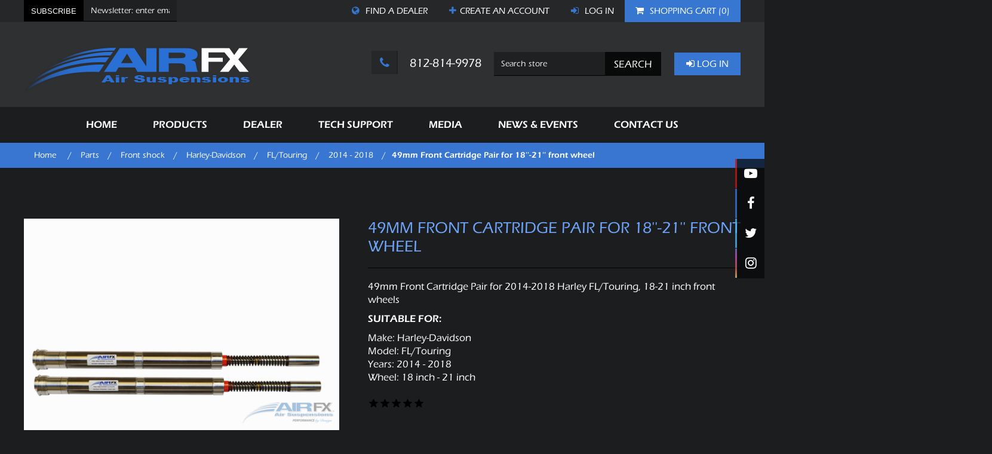

--- FILE ---
content_type: text/html; charset=utf-8
request_url: https://www.airfxusa.com/49mm-front-cartridge-pair-for-18-21-front-wheel
body_size: 33009
content:
<!DOCTYPE html><html lang="en" dir="ltr" class="html-product-details-page"><head><title>AirFX Air Suspensions. 49mm Front Cartridge Pair for 18&#x27;&#x27;-21&#x27;&#x27; front wheel</title><meta charset="UTF-8"><meta name="description" content="49mm Front Cartridge Pair for 2014-2018 Harley FL/Touring, 18-21 inch front wheels&lt;br />
&lt;strong>Suitable for:&lt;/strong> &lt;br />
Make: Harley-Davidson &lt;br />
Model: FL/Touring &lt;br />
Years: 2014 - 2018&lt;br />
Wheel:  18 inch - 21 inch"><meta name="keywords" content="airfxusa,airfx,air ride,air suspension,motorcycle air ride,motorcycle shocks,rear shocks,rear shock kit"><meta name="generator" content="nopCommerce"><meta name="viewport" content="width=device-width, initial-scale=1"><meta property="og:type" content="product"><meta property="og:title" content="49mm Front Cartridge Pair for 18''-21'' front wheel"><meta property="og:description" content="49mm Front Cartridge Pair for 2014-2018 Harley FL/Touring, 18-21 inch front wheelsSuitable for: 
Make: Harley-Davidson 
Model: FL/Touring 
Years: 2014 - 2018
Wheel:  18 inch - 21 inch"><meta property="og:image" content="https://www.airfxusa.com/images/thumbs/0000227_49mm-front-cartridge-pair-for-18-21-front-wheel_550.png"><meta property="og:image:url" content="https://www.airfxusa.com/images/thumbs/0000227_49mm-front-cartridge-pair-for-18-21-front-wheel_550.png"><meta property="og:url" content="https://www.airfxusa.com/49mm-front-cartridge-pair-for-18-21-front-wheel"><meta property="og:site_name" content="AirFX USA, LLC"><meta property="twitter:card" content="summary"><meta property="twitter:site" content="AirFX USA, LLC"><meta property="twitter:title" content="49mm Front Cartridge Pair for 18''-21'' front wheel"><meta property="twitter:description" content="49mm Front Cartridge Pair for 2014-2018 Harley FL/Touring, 18-21 inch front wheelsSuitable for: 
Make: Harley-Davidson 
Model: FL/Touring 
Years: 2014 - 2018
Wheel:  18 inch - 21 inch"><meta property="twitter:image" content="https://www.airfxusa.com/images/thumbs/0000227_49mm-front-cartridge-pair-for-18-21-front-wheel_550.png"><meta property="twitter:url" content="https://www.airfxusa.com/49mm-front-cartridge-pair-for-18-21-front-wheel"><script type="application/ld+json">{"@context":"https://schema.org","@type":"Product","name":"49mm Front Cartridge Pair for 18''-21'' front wheel","sku":"FXA-2020","mpn":"FXA-2020","description":"49mm Front Cartridge Pair for 2014-2018 Harley FL/Touring, 18-21 inch front wheels<br />\r\n<strong>Suitable for:</strong> <br />\r\nMake: Harley-Davidson <br />\r\nModel: FL/Touring <br />\r\nYears: 2014 - 2018<br />\r\nWheel:  18 inch - 21 inch","image":"https://www.airfxusa.com/images/thumbs/0000227_49mm-front-cartridge-pair-for-18-21-front-wheel_550.png","brand":[{"@type":"Brand","name":"Harley-Davidson"}],"offers":{"@type":"Offer","url":"https://www.airfxusa.com/49mm-front-cartridge-pair-for-18-21-front-wheel","availability":"https://schema.org/InStock","price":"1745.00","priceCurrency":"USD"},"review":[],"hasVariant":[]}</script><script type="application/ld+json">{"@context":"https://schema.org","@type":"BreadcrumbList","itemListElement":[{"@type":"ListItem","position":1,"item":{"@id":"https://www.airfxusa.com/parts","name":"Parts"}},{"@type":"ListItem","position":2,"item":{"@id":"https://www.airfxusa.com/front-air-ride-2","name":"Front shock"}},{"@type":"ListItem","position":3,"item":{"@id":"https://www.airfxusa.com/harley-davidson-3","name":"Harley-Davidson"}},{"@type":"ListItem","position":4,"item":{"@id":"https://www.airfxusa.com/fltouring-2","name":"FL/Touring"}},{"@type":"ListItem","position":5,"item":{"@id":"https://www.airfxusa.com/2014-2018-5","name":"2014 - 2018"}},{"@type":"ListItem","position":6,"item":{"@id":"https://www.airfxusa.com/49mm-front-cartridge-pair-for-18-21-front-wheel","name":"49mm Front Cartridge Pair for 18''-21'' front wheel"}}]}</script><link rel="stylesheet" href="/css/cdc5cp8oz6whz5xumdp0aa.styles.css?v=N_cgXLR2Q13I-YCMm8rAY4vLvIg"><link rel="stylesheet" href="https://cdnjs.cloudflare.com/ajax/libs/font-awesome/4.7.0/css/font-awesome.min.css"><script async src='https://www.googletagmanager.com/gtag/js?id=UA-120824265-1'></script><script>function gtag(){dataLayer.push(arguments)}window.dataLayer=window.dataLayer||[];gtag("js",new Date);gtag("config","UA-120824265-1")</script><body><input name="__RequestVerificationToken" type="hidden" value="CfDJ8Av-FNSzQB5Ggj6ccVbkanLL3iaYKECHOmvS3wC5vvvmO0FZtBbMmdOsH10NYQ7vjukOBEjwGqv1m4LzE8K0puDS7BYdAeJ2pm4fmsslxrSOQfDOfxAhwe1oAKIoSl7yJFdxXnL7GUXStdEEOET04Ks"><div class="ajax-loading-block-window" style="display:none"></div><div id="dialog-notifications-success" role="status" aria-live="polite" aria-atomic="true" title="Notification" style="display:none"></div><div id="dialog-notifications-error" role="alert" aria-live="assertive" aria-atomic="true" title="Error" style="display:none"></div><div id="dialog-notifications-warning" role="alert" aria-live="assertive" aria-atomic="true" title="Warning" style="display:none"></div><div id="bar-notification" class="bar-notification-container" role="status" aria-live="polite" aria-atomic="true" data-close="Close"></div><div class="master-wrapper-page"><div class="header"><div class="header-upper"><div class="header-selectors-wrapper"></div><div class="header-links-wrapper"><div class="header-links"><div class="newsletter"><div class="title"><strong>Newsletter</strong></div><div class="newsletter-subscribe" id="newsletter-subscribe-block"><div class="newsletter-email"><input id="newsletter-email" class="newsletter-subscribe-text" placeholder="Newsletter: enter email" aria-label="Sign up for our newsletter" type="email" name="NewsletterEmail"> <button type="button" id="newsletter-subscribe-button" class="button-1 newsletter-subscribe-button">Subscribe</button></div><div class="newsletter-validation"><span id="subscribe-loading-progress" style="display:none" class="please-wait">Wait...</span> <span class="field-validation-valid" data-valmsg-for="NewsletterEmail" data-valmsg-replace="true"></span></div></div><div class="newsletter-result" id="newsletter-result-block"></div></div><ul><li><a href="/AllShops" title="Dealer Locator"> <i class="fa fa-globe" aria-hidden="true"></i> Find a dealer </a><li><a href="/register?returnUrl=%2F49mm-front-cartridge-pair-for-18-21-front-wheel" class="ico-register"><i class="fa fa-plus" aria-hidden="true"></i><span>Create an</span> account </a><li><a href="/login?returnUrl=%2F49mm-front-cartridge-pair-for-18-21-front-wheel" class="ico-login"><i class="fa fa-sign-in" aria-hidden="true"></i> Log in</a><li id="topcartlink"><a href="/cart" class="ico-cart"> <span class="cart-label"><i class="fa fa-shopping-cart" aria-hidden="true"></i> <span>Shopping cart</span></span> <span class="cart-qty">(0)</span> </a></ul></div><div id="flyout-cart" class="flyout-cart"><div class="mini-shopping-cart"><div class="count">You have no items in your shopping cart.</div></div></div></div></div><div class="header-lower"><div class="header-logo"><a href="/"> <img alt="AirFX USA, LLC" src="https://www.airfxusa.com/images/thumbs/0004186_AirFXUSA-Logo.png"> </a></div><div class="header-info"><div class="header-phone"><a href="tel:1-812-814-9978"><i class="fa fa-phone" aria-hidden="true"></i> 812-814-9978</a></div><div class="search-box store-search-box"><form method="get" id="small-search-box-form" action="/search"><input type="text" class="search-box-text" id="small-searchterms" autocomplete="off" name="q" placeholder="Search store" aria-label="Search store"> <button type="submit" class="button-1 search-box-button">Search</button></form></div><div class="login-logout"><ul><li><a href="/login" class="ico-login"><i class="fa fa-sign-in" aria-hidden="true"></i> Log in</a></ul></div></div></div><div class="section"><ul class="mega-menu" data-isrtlenabled="false" data-enableclickfordropdown="false"><li><a href="/" title="Home"><span> Home</span></a><li class="has-sublist"><span class="with-subcategories single-item-categories labelfornextplusbutton">Products</span><div class="plus-button"></div><div class="sublist-wrap"><ul class="sublist"><li class="back-button"><span>Back</span><li class="has-sublist"><a href="/basic-air-ride" title="Basic rear air ride kits" class="with-subcategories"><span>Basic rear air ride kits</span></a><div class="plus-button"></div><div class="sublist-wrap"><ul class="sublist"><li class="back-button"><span>Back</span><li><a class="lastLevelCategory" href="/harley-davidson-7" title="Harley-Davidson"><span>Harley-Davidson</span></a><li><a class="lastLevelCategory" href="/indian-3" title="Indian"><span>Indian</span></a><li><a class="lastLevelCategory" href="/victory-5" title="Victory"><span>Victory</span></a><li><a class="lastLevelCategory" href="/suzuki-5" title="Suzuki"><span>Suzuki</span></a><li><a class="lastLevelCategory" href="/kawasaki-4" title="Kawasaki"><span>Kawasaki</span></a><li><a class="lastLevelCategory" href="/yamaha-4" title="Yamaha"><span>Yamaha</span></a><li><a class="lastLevelCategory" href="/can-am-4" title="Can-Am"><span>Can-Am</span></a></ul></div><li class="has-sublist"><a href="/build-your-own-air-ride" title="Build your own air ride" class="with-subcategories"><span>Build your own air ride</span></a><div class="plus-button"></div><div class="sublist-wrap"><ul class="sublist"><li class="back-button"><span>Back</span><li class="has-sublist"><a href="/harley-davidson-8" title="Harley-Davidson" class="with-subcategories"><span>Harley-Davidson</span></a><div class="plus-button"></div><div class="sublist-wrap"><ul class="sublist"><li class="back-button"><span>Back</span><li class="has-sublist"><a href="/fltouring-5" title="FL/Touring" class="with-subcategories"><span>FL/Touring</span></a><div class="plus-button"></div><div class="sublist-wrap"><ul class="sublist"><li class="back-button"><span>Back</span><li class="has-sublist"><a href="/street-glide-road-king-3" title="Street Glide &amp; Road King" class="with-subcategories"><span>Street Glide &amp; Road King</span></a><div class="plus-button"></div><div class="sublist-wrap"><ul class="sublist"><li class="back-button"><span>Back</span><li class="has-sublist"><a href="/2000-2008-7" title="2000 - 2008" class="with-subcategories"><span>2000 - 2008</span></a><div class="plus-button"></div><div class="sublist-wrap"><ul class="sublist"><li class="back-button"><span>Back</span><li><a class="lastLevelCategory" href="/front-and-rear-air-ride" title="Front and Rear Air Ride Kit"><span>Front and Rear Air Ride Kit</span></a></ul></div><li class="has-sublist"><a href="/2009-2013-5" title="2009 - 2013" class="with-subcategories"><span>2009 - 2013</span></a><div class="plus-button"></div><div class="sublist-wrap"><ul class="sublist"><li class="back-button"><span>Back</span><li class="has-sublist"><a href="/front-and-rear-air-ride-kit-2" title="Front and Rear Air Ride Kit" class="with-subcategories"><span>Front and Rear Air Ride Kit</span></a><div class="plus-button"></div><div class="sublist-wrap"><ul class="sublist"><li class="back-button"><span>Back</span><li><a class="lastLevelCategory" href="/stock21-13" title="Stock/21"><span>Stock/21</span></a><li><a class="lastLevelCategory" href="/23-front" title="23&#34; front"><span>23&quot; front</span></a><li><a class="lastLevelCategory" href="/26-front-wheel" title="26'' front wheel"><span>26&#x27;&#x27; front wheel</span></a><li><a class="lastLevelCategory" href="/30-front-wheel" title="30'' front wheel"><span>30&#x27;&#x27; front wheel</span></a></ul></div><li><a class="lastLevelCategory" href="/rear-air-ride-kit-27" title="Rear Air Ride Kit"><span>Rear Air Ride Kit</span></a></ul></div><li class="has-sublist"><a href="/2014-now" title="2014 - 2018" class="with-subcategories"><span>2014 - 2018</span></a><div class="plus-button"></div><div class="sublist-wrap"><ul class="sublist"><li class="back-button"><span>Back</span><li class="has-sublist"><a href="/front-and-rear-air-ride-kit-17" title="Front and Rear Air Ride Kit" class="with-subcategories"><span>Front and Rear Air Ride Kit</span></a><div class="plus-button"></div><div class="sublist-wrap"><ul class="sublist"><li class="back-button"><span>Back</span><li><a class="lastLevelCategory" href="/stock21-3" title="Stock/21"><span>Stock/21</span></a><li><a class="lastLevelCategory" href="/23-front-wheel-3" title="23'' front wheel"><span>23&#x27;&#x27; front wheel</span></a><li><a class="lastLevelCategory" href="/26-front-wheel-2" title="26'' front wheel"><span>26&#x27;&#x27; front wheel</span></a><li><a class="lastLevelCategory" href="/30-front-wheel-2" title="30'' front wheel"><span>30&#x27;&#x27; front wheel</span></a></ul></div><li><a class="lastLevelCategory" href="/rear-air-ride-kit-28" title="Rear Air Ride Kit"><span>Rear Air Ride Kit</span></a></ul></div></ul></div><li class="has-sublist"><a href="/road-glide-2" title="Road Glide" class="with-subcategories"><span>Road Glide</span></a><div class="plus-button"></div><div class="sublist-wrap"><ul class="sublist"><li class="back-button"><span>Back</span><li class="has-sublist"><a href="/2000-2008-8" title="2000 - 2008" class="with-subcategories"><span>2000 - 2008</span></a><div class="plus-button"></div><div class="sublist-wrap"><ul class="sublist"><li class="back-button"><span>Back</span><li class="has-sublist"><a href="/front-and-rear-air-ride-kit-18" title="Front and Rear Air Ride Kit" class="with-subcategories"><span>Front and Rear Air Ride Kit</span></a><div class="plus-button"></div><div class="sublist-wrap"><ul class="sublist"><li class="back-button"><span>Back</span><li><a class="lastLevelCategory" href="/stock21-16" title="Stock/21"><span>Stock/21</span></a><li><a class="lastLevelCategory" href="/23-front-wheel-11" title="23&#34; Front Wheel"><span>23&quot; Front Wheel</span></a><li><a class="lastLevelCategory" href="/26-12" title="26'' front wheel"><span>26&#x27;&#x27; front wheel</span></a><li><a class="lastLevelCategory" href="/30-11" title="30'' front wheel"><span>30&#x27;&#x27; front wheel</span></a></ul></div><li><a class="lastLevelCategory" href="/rear-air-ride-kit-23" title="Rear Air Ride Kit"><span>Rear Air Ride Kit</span></a></ul></div><li class="has-sublist"><a href="/2009-2013-6" title="2009 - 2013" class="with-subcategories"><span>2009 - 2013</span></a><div class="plus-button"></div><div class="sublist-wrap"><ul class="sublist"><li class="back-button"><span>Back</span><li class="has-sublist"><a href="/front-and-rear-air-ride-kit-19" title="Front and Rear Air Ride Kit" class="with-subcategories"><span>Front and Rear Air Ride Kit</span></a><div class="plus-button"></div><div class="sublist-wrap"><ul class="sublist"><li class="back-button"><span>Back</span><li><a class="lastLevelCategory" href="/stock21-9" title="Stock/21"><span>Stock/21</span></a><li><a class="lastLevelCategory" href="/23-11" title="23'' front wheel"><span>23&#x27;&#x27; front wheel</span></a><li><a class="lastLevelCategory" href="/26-13" title="26'' front wheel"><span>26&#x27;&#x27; front wheel</span></a><li><a class="lastLevelCategory" href="/30-12" title="30'' front wheel"><span>30&#x27;&#x27; front wheel</span></a></ul></div></ul></div><li class="has-sublist"><a href="/2014-2018-8" title="2014- 2018" class="with-subcategories"><span>2014- 2018</span></a><div class="plus-button"></div><div class="sublist-wrap"><ul class="sublist"><li class="back-button"><span>Back</span><li class="has-sublist"><a href="/front-and-rear-air-ride-kit-20" title="Front and Rear Air Ride Kit" class="with-subcategories"><span>Front and Rear Air Ride Kit</span></a><div class="plus-button"></div><div class="sublist-wrap"><ul class="sublist"><li class="back-button"><span>Back</span><li><a class="lastLevelCategory" href="/stock21-10" title="Stock/21"><span>Stock/21</span></a><li><a class="lastLevelCategory" href="/23-front-wheel-10" title="23'' front wheel"><span>23&#x27;&#x27; front wheel</span></a><li><a class="lastLevelCategory" href="/26-14" title="26'' front wheel"><span>26&#x27;&#x27; front wheel</span></a><li><a class="lastLevelCategory" href="/30-13" title="30'' front wheel"><span>30&#x27;&#x27; front wheel</span></a></ul></div></ul></div></ul></div></ul></div><li class="has-sublist"><a href="/softail-2" title="Softail" class="with-subcategories"><span>Softail</span></a><div class="plus-button"></div><div class="sublist-wrap"><ul class="sublist"><li class="back-button"><span>Back</span><li class="has-sublist"><a href="/1985-1999" title="1985 - 1999" class="with-subcategories"><span>1985 - 1999</span></a><div class="plus-button"></div><div class="sublist-wrap"><ul class="sublist"><li class="back-button"><span>Back</span><li><a class="lastLevelCategory" href="/rear-air-ride-kit-5" title="Rear Air Ride Kit"><span>Rear Air Ride Kit</span></a></ul></div><li class="has-sublist"><a href="/2000-2017" title="2000 - 2017" class="with-subcategories"><span>2000 - 2017</span></a><div class="plus-button"></div><div class="sublist-wrap"><ul class="sublist"><li class="back-button"><span>Back</span><li><a class="lastLevelCategory" href="/front-and-rear-air-ride-kit-24" title="Front and Rear Air Ride Kit"><span>Front and Rear Air Ride Kit</span></a><li><a class="lastLevelCategory" href="/rear-air-ride-kit-6" title="Rear Air Ride Kit"><span>Rear Air Ride Kit</span></a></ul></div><li class="has-sublist"><a href="/2018" title="2018+" class="with-subcategories"><span>2018&#x2B;</span></a><div class="plus-button"></div><div class="sublist-wrap"><ul class="sublist"><li class="back-button"><span>Back</span><li><a class="lastLevelCategory" href="/front-and-rear-air-ride-kit-x1" title="Front and Rear Air Ride Kit"><span>Front and Rear Air Ride Kit</span></a><li><a class="lastLevelCategory" href="/rear-air-ride-kit-34" title="Rear Air Ride Kit"><span>Rear Air Ride Kit</span></a></ul></div></ul></div><li class="has-sublist"><a href="/v-rod-2" title="V-Rod" class="with-subcategories"><span>V-Rod</span></a><div class="plus-button"></div><div class="sublist-wrap"><ul class="sublist"><li class="back-button"><span>Back</span><li class="has-sublist"><a href="/2009-2017-2" title="2006 - 2017" class="with-subcategories"><span>2006 - 2017</span></a><div class="plus-button"></div><div class="sublist-wrap"><ul class="sublist"><li class="back-button"><span>Back</span><li><a class="lastLevelCategory" href="/rear-air-ride-kit-2" title="Rear Air Ride Kit"><span>Rear Air Ride Kit</span></a></ul></div><li class="has-sublist"><a href="/2010-2017" title="2010 - 2017" class="with-subcategories"><span>2010 - 2017</span></a><div class="plus-button"></div><div class="sublist-wrap"><ul class="sublist"><li class="back-button"><span>Back</span><li class="has-sublist"><a href="/front-and-rear-air-ride-kit-4" title="Front and Rear Air Ride Kit" class="with-subcategories"><span>Front and Rear Air Ride Kit</span></a><div class="plus-button"></div><div class="sublist-wrap"><ul class="sublist"><li class="back-button"><span>Back</span><li><a class="lastLevelCategory" href="/stock21-4" title="Stock/21"><span>Stock/21</span></a><li><a class="lastLevelCategory" href="/26-front-wheel-3" title="26'' front wheel"><span>26&#x27;&#x27; front wheel</span></a></ul></div></ul></div></ul></div><li class="has-sublist"><a href="/dyna" title="Dyna" class="with-subcategories"><span>Dyna</span></a><div class="plus-button"></div><div class="sublist-wrap"><ul class="sublist"><li class="back-button"><span>Back</span><li class="has-sublist"><a href="/2005-2017" title="2005 - 2017" class="with-subcategories"><span>2005 - 2017</span></a><div class="plus-button"></div><div class="sublist-wrap"><ul class="sublist"><li class="back-button"><span>Back</span><li><a class="lastLevelCategory" href="/rear-air-ride-kit-4" title="Rear Air Ride Kit"><span>Rear Air Ride Kit</span></a></ul></div></ul></div><li class="has-sublist"><a href="/sportster" title="Sportster" class="with-subcategories"><span>Sportster</span></a><div class="plus-button"></div><div class="sublist-wrap"><ul class="sublist"><li class="back-button"><span>Back</span><li class="has-sublist"><a href="/2005-2018" title="2005-2018" class="with-subcategories"><span>2005-2018</span></a><div class="plus-button"></div><div class="sublist-wrap"><ul class="sublist"><li class="back-button"><span>Back</span><li><a class="lastLevelCategory" href="/rear-air-ride-kit-3" title="Rear Air Ride Kit"><span>Rear Air Ride Kit</span></a></ul></div></ul></div></ul></div><li class="has-sublist"><a href="/indian-4" title="Indian" class="with-subcategories"><span>Indian</span></a><div class="plus-button"></div><div class="sublist-wrap"><ul class="sublist"><li class="back-button"><span>Back</span><li class="has-sublist"><a href="/chiefchieftain" title="Chief/Chieftain" class="with-subcategories"><span>Chief/Chieftain</span></a><div class="plus-button"></div><div class="sublist-wrap"><ul class="sublist"><li class="back-button"><span>Back</span><li class="has-sublist"><a href="/chief-chieftain" title="2014 - 2019" class="with-subcategories"><span>2014 - 2019</span></a><div class="plus-button"></div><div class="sublist-wrap"><ul class="sublist"><li class="back-button"><span>Back</span><li class="has-sublist"><a href="/front-and-rear-air-ride-kit-8" title="Front and Rear Air Ride Kit" class="with-subcategories"><span>Front and Rear Air Ride Kit</span></a><div class="plus-button"></div><div class="sublist-wrap"><ul class="sublist"><li class="back-button"><span>Back</span><li><a class="lastLevelCategory" href="/stock212326" title="Stock/21"><span>Stock/21</span></a><li><a class="lastLevelCategory" href="/23-front-wheel-6" title="23'' front wheel"><span>23&#x27;&#x27; front wheel</span></a></ul></div><li><a class="lastLevelCategory" href="/rear-air-ride-kit-10" title="Rear Air Ride Kit"><span>Rear Air Ride Kit</span></a></ul></div></ul></div><li class="has-sublist"><a href="/scout" title="Scout" class="with-subcategories"><span>Scout</span></a><div class="plus-button"></div><div class="sublist-wrap"><ul class="sublist"><li class="back-button"><span>Back</span><li class="has-sublist"><a href="/indian-scout" title="2015 - 2018" class="with-subcategories"><span>2015 - 2018</span></a><div class="plus-button"></div><div class="sublist-wrap"><ul class="sublist"><li class="back-button"><span>Back</span><li class="has-sublist"><a href="/front-and-rear-air-ride-kit-7" title="Front and Rear Air Ride Kit" class="with-subcategories"><span>Front and Rear Air Ride Kit</span></a><div class="plus-button"></div><div class="sublist-wrap"><ul class="sublist"><li class="back-button"><span>Back</span><li><a class="lastLevelCategory" href="/stock18" title="Stock/18"><span>Stock/18</span></a></ul></div><li><a class="lastLevelCategory" href="/rear-air-ride-kit-9" title="Rear Air Ride Kit"><span>Rear Air Ride Kit</span></a></ul></div></ul></div></ul></div><li class="has-sublist"><a href="/victory-6" title="Victory" class="with-subcategories"><span>Victory</span></a><div class="plus-button"></div><div class="sublist-wrap"><ul class="sublist"><li class="back-button"><span>Back</span><li class="has-sublist"><a href="/cross-country" title="Cross Country" class="with-subcategories"><span>Cross Country</span></a><div class="plus-button"></div><div class="sublist-wrap"><ul class="sublist"><li class="back-button"><span>Back</span><li class="has-sublist"><a href="/2010-2016" title="2010-2017" class="with-subcategories"><span>2010-2017</span></a><div class="plus-button"></div><div class="sublist-wrap"><ul class="sublist"><li class="back-button"><span>Back</span><li class="has-sublist"><a href="/front-and-rear-air-ride-kit-16" title="Front and Rear Air Ride Kit" class="with-subcategories"><span>Front and Rear Air Ride Kit</span></a><div class="plus-button"></div><div class="sublist-wrap"><ul class="sublist"><li class="back-button"><span>Back</span><li><a class="lastLevelCategory" href="/stock21-8" title="Stock/21"><span>Stock/21</span></a><li><a class="lastLevelCategory" href="/23-front-wheel-9" title="23'' front wheel"><span>23&#x27;&#x27; front wheel</span></a><li><a class="lastLevelCategory" href="/26-front-wheel-7" title="26'' front wheel"><span>26&#x27;&#x27; front wheel</span></a><li><a class="lastLevelCategory" href="/26-30-front-wheel" title="26'', 30'' front wheel"><span>26&#x27;&#x27;, 30&#x27;&#x27; front wheel</span></a></ul></div><li><a class="lastLevelCategory" href="/build-your-own-air-ridevictorycross-country2010-2017rear-air-ride-kit" title="Rear Air Ride Kit"><span>Rear Air Ride Kit</span></a></ul></div></ul></div><li class="has-sublist"><a href="/octane" title="Octane" class="with-subcategories"><span>Octane</span></a><div class="plus-button"></div><div class="sublist-wrap"><ul class="sublist"><li class="back-button"><span>Back</span><li class="has-sublist"><a href="/2016" title="2016" class="with-subcategories"><span>2016</span></a><div class="plus-button"></div><div class="sublist-wrap"><ul class="sublist"><li class="back-button"><span>Back</span><li><a class="lastLevelCategory" href="/rear-air-ride-kit-20" title="Rear Air Ride Kit"><span>Rear Air Ride Kit</span></a></ul></div></ul></div></ul></div><li class="has-sublist"><a href="/suzuki-6" title="Suzuki" class="with-subcategories"><span>Suzuki</span></a><div class="plus-button"></div><div class="sublist-wrap"><ul class="sublist"><li class="back-button"><span>Back</span><li class="has-sublist"><a href="/hayabusa" title="Hayabusa" class="with-subcategories"><span>Hayabusa</span></a><div class="plus-button"></div><div class="sublist-wrap"><ul class="sublist"><li class="back-button"><span>Back</span><li class="has-sublist"><a href="/2000-2018-2" title="2000-2018" class="with-subcategories"><span>2000-2018</span></a><div class="plus-button"></div><div class="sublist-wrap"><ul class="sublist"><li class="back-button"><span>Back</span><li><a class="lastLevelCategory" href="/front-and-rear-air-ride-kit-13" title="Front and Rear Air Ride Kit"><span>Front and Rear Air Ride Kit</span></a><li><a class="lastLevelCategory" href="/rear-air-ride-kit-17" title="Rear Air Ride Kit"><span>Rear Air Ride Kit</span></a></ul></div></ul></div><li class="has-sublist"><a href="/gsxr1000" title="GSXR1000" class="with-subcategories"><span>GSXR1000</span></a><div class="plus-button"></div><div class="sublist-wrap"><ul class="sublist"><li class="back-button"><span>Back</span><li class="has-sublist"><a href="/2001-2008" title="2001 - 2008" class="with-subcategories"><span>2001 - 2008</span></a><div class="plus-button"></div><div class="sublist-wrap"><ul class="sublist"><li class="back-button"><span>Back</span><li><a class="lastLevelCategory" href="/front-and-rear-air-ride-kit-15" title="Front and Rear Air Ride Kit"><span>Front and Rear Air Ride Kit</span></a><li><a class="lastLevelCategory" href="/rear-air-ride-kit-18" title="Rear Air Ride Kit"><span>Rear Air Ride Kit</span></a></ul></div><li class="has-sublist"><a href="/2009-2018-2" title="2009-2018" class="with-subcategories"><span>2009-2018</span></a><div class="plus-button"></div><div class="sublist-wrap"><ul class="sublist"><li class="back-button"><span>Back</span><li><a class="lastLevelCategory" href="/rear-air-ride-kit-16" title="Rear Air Ride Kit"><span>Rear Air Ride Kit</span></a></ul></div></ul></div><li class="has-sublist"><a href="/m109" title="M109" class="with-subcategories"><span>M109</span></a><div class="plus-button"></div><div class="sublist-wrap"><ul class="sublist"><li class="back-button"><span>Back</span><li class="has-sublist"><a href="/2006-2018" title="2006 - 2018" class="with-subcategories"><span>2006 - 2018</span></a><div class="plus-button"></div><div class="sublist-wrap"><ul class="sublist"><li class="back-button"><span>Back</span><li><a class="lastLevelCategory" href="/front-and-rear-air-ride-kit-14" title="Front and Rear Air Ride Kit"><span>Front and Rear Air Ride Kit</span></a><li><a class="lastLevelCategory" href="/rear-air-ride-kit-19" title="Rear Air Ride Kit"><span>Rear Air Ride Kit</span></a></ul></div></ul></div></ul></div><li class="has-sublist"><a href="/kawasaki-5" title="Kawasaki" class="with-subcategories"><span>Kawasaki</span></a><div class="plus-button"></div><div class="sublist-wrap"><ul class="sublist"><li class="back-button"><span>Back</span><li class="has-sublist"><a href="/zx-1214" title="ZX-12/14" class="with-subcategories"><span>ZX-12/14</span></a><div class="plus-button"></div><div class="sublist-wrap"><ul class="sublist"><li class="back-button"><span>Back</span><li class="has-sublist"><a href="/2000-2018" title="2000-2018" class="with-subcategories"><span>2000-2018</span></a><div class="plus-button"></div><div class="sublist-wrap"><ul class="sublist"><li class="back-button"><span>Back</span><li><a class="lastLevelCategory" href="/front-and-rear-air-ride-kit-12" title="Front and Rear Air Ride Kit"><span>Front and Rear Air Ride Kit</span></a><li><a class="lastLevelCategory" href="/rear-air-ride-kit-13" title="Rear Air Ride Kit"><span>Rear Air Ride Kit</span></a></ul></div></ul></div><li class="has-sublist"><a href="/zx-10" title="ZX-10" class="with-subcategories"><span>ZX-10</span></a><div class="plus-button"></div><div class="sublist-wrap"><ul class="sublist"><li class="back-button"><span>Back</span><li class="has-sublist"><a href="/pre-2009" title="Pre 2009" class="with-subcategories"><span>Pre 2009</span></a><div class="plus-button"></div><div class="sublist-wrap"><ul class="sublist"><li class="back-button"><span>Back</span><li><a class="lastLevelCategory" href="/front-and-rear-air-ride-kit-22" title="Front and Rear Air Ride Kit"><span>Front and Rear Air Ride Kit</span></a><li><a class="lastLevelCategory" href="/rear-air-ride-kit-14" title="Rear Air Ride Kit"><span>Rear Air Ride Kit</span></a></ul></div><li class="has-sublist"><a href="/2009-2018" title="2009-2018" class="with-subcategories"><span>2009-2018</span></a><div class="plus-button"></div><div class="sublist-wrap"><ul class="sublist"><li class="back-button"><span>Back</span><li><a class="lastLevelCategory" href="/rear-air-ride-kit-12" title="Rear Air Ride Kit"><span>Rear Air Ride Kit</span></a></ul></div></ul></div><li class="has-sublist"><a href="/vulcan-vaquero" title="Vulcan Vaquero" class="with-subcategories"><span>Vulcan Vaquero</span></a><div class="plus-button"></div><div class="sublist-wrap"><ul class="sublist"><li class="back-button"><span>Back</span><li class="has-sublist"><a href="/2011-2017" title="2011-2017" class="with-subcategories"><span>2011-2017</span></a><div class="plus-button"></div><div class="sublist-wrap"><ul class="sublist"><li class="back-button"><span>Back</span><li class="has-sublist"><a href="/front-and-rear-air-ride-kit-9" title="Front and Rear Air Ride Kit" class="with-subcategories"><span>Front and Rear Air Ride Kit</span></a><div class="plus-button"></div><div class="sublist-wrap"><ul class="sublist"><li class="back-button"><span>Back</span><li><a class="lastLevelCategory" href="/stock21-6" title="Stock/21"><span>Stock/21</span></a><li><a class="lastLevelCategory" href="/23-front-wheel-7" title="23'' front wheel"><span>23&#x27;&#x27; front wheel</span></a><li><a class="lastLevelCategory" href="/26-front-wheel-5" title="26'' front wheel"><span>26&#x27;&#x27; front wheel</span></a></ul></div><li><a class="lastLevelCategory" href="/rear-air-ride-kit-11" title="Rear Air Ride Kit"><span>Rear Air Ride Kit</span></a></ul></div></ul></div></ul></div><li class="has-sublist"><a href="/yamaha-5" title="Yamaha" class="with-subcategories"><span>Yamaha</span></a><div class="plus-button"></div><div class="sublist-wrap"><ul class="sublist"><li class="back-button"><span>Back</span><li class="has-sublist"><a href="/r1" title="R1" class="with-subcategories"><span>R1</span></a><div class="plus-button"></div><div class="sublist-wrap"><ul class="sublist"><li class="back-button"><span>Back</span><li class="has-sublist"><a href="/2000-2008-6" title="2000 - 2008" class="with-subcategories"><span>2000 - 2008</span></a><div class="plus-button"></div><div class="sublist-wrap"><ul class="sublist"><li class="back-button"><span>Back</span><li><a class="lastLevelCategory" href="/front-and-rear-air-ride-kit-11" title="Front and Rear Air Ride Kit"><span>Front and Rear Air Ride Kit</span></a><li><a class="lastLevelCategory" href="/rear-air-ride-kit-31" title="Rear Air Ride Kit"><span>Rear Air Ride Kit</span></a></ul></div><li class="has-sublist"><a href="/2000-2018-3" title="2009-2018" class="with-subcategories"><span>2009-2018</span></a><div class="plus-button"></div><div class="sublist-wrap"><ul class="sublist"><li class="back-button"><span>Back</span><li><a class="lastLevelCategory" href="/rear-air-ride-kit-15" title="Rear Air Ride Kit"><span>Rear Air Ride Kit</span></a></ul></div></ul></div><li class="has-sublist"><a href="/road-star" title="Road Star" class="with-subcategories"><span>Road Star</span></a><div class="plus-button"></div><div class="sublist-wrap"><ul class="sublist"><li class="back-button"><span>Back</span><li class="has-sublist"><a href="/2008-2013" title="2008 - 2016" class="with-subcategories"><span>2008 - 2016</span></a><div class="plus-button"></div><div class="sublist-wrap"><ul class="sublist"><li class="back-button"><span>Back</span><li class="has-sublist"><a href="/front-and-rear-air-ride-kit-5" title="Front and Rear Air Ride Kit" class="with-subcategories"><span>Front and Rear Air Ride Kit</span></a><div class="plus-button"></div><div class="sublist-wrap"><ul class="sublist"><li class="back-button"><span>Back</span><li><a class="lastLevelCategory" href="/stock21-5" title="Stock/21"><span>Stock/21</span></a><li><a class="lastLevelCategory" href="/23-front-wheel-5" title="23'' front wheel"><span>23&#x27;&#x27; front wheel</span></a><li><a class="lastLevelCategory" href="/26-front-wheel-4" title="26'' front wheel"><span>26&#x27;&#x27; front wheel</span></a></ul></div><li><a class="lastLevelCategory" href="/rear-air-ride-kit-32" title="Rear Air Ride Kit"><span>Rear Air Ride Kit</span></a></ul></div></ul></div></ul></div><li class="has-sublist"><a href="/honda" title="Honda" class="with-subcategories"><span>Honda</span></a><div class="plus-button"></div><div class="sublist-wrap"><ul class="sublist"><li class="back-button"><span>Back</span><li class="has-sublist"><a href="/cbr1000" title="CBR1000" class="with-subcategories"><span>CBR1000</span></a><div class="plus-button"></div><div class="sublist-wrap"><ul class="sublist"><li class="back-button"><span>Back</span><li class="has-sublist"><a href="/2000-2008-5" title="2000 - 2008" class="with-subcategories"><span>2000 - 2008</span></a><div class="plus-button"></div><div class="sublist-wrap"><ul class="sublist"><li class="back-button"><span>Back</span><li><a class="lastLevelCategory" href="/front-and-rear-air-ride-kit-10" title="Front and Rear Air Ride Kit"><span>Front and Rear Air Ride Kit</span></a><li><a class="lastLevelCategory" href="/rear-air-ride-kit-33" title="Rear Air Ride Kit"><span>Rear Air Ride Kit</span></a></ul></div></ul></div></ul></div><li class="has-sublist"><a href="/can-am-5" title="Can-Am" class="with-subcategories"><span>Can-Am</span></a><div class="plus-button"></div><div class="sublist-wrap"><ul class="sublist"><li class="back-button"><span>Back</span><li class="has-sublist"><a href="/spyder" title="Spyder" class="with-subcategories"><span>Spyder</span></a><div class="plus-button"></div><div class="sublist-wrap"><ul class="sublist"><li class="back-button"><span>Back</span><li class="has-sublist"><a href="/2008-2018" title="2008 - 2018" class="with-subcategories"><span>2008 - 2018</span></a><div class="plus-button"></div><div class="sublist-wrap"><ul class="sublist"><li class="back-button"><span>Back</span><li><a class="lastLevelCategory" href="/front-and-rear-air-ride-kit-6" title="Front and Rear Air Ride Kit"><span>Front and Rear Air Ride Kit</span></a><li><a class="lastLevelCategory" href="/rear-air-ride-kit-7" title="Rear Air Ride Kit"><span>Rear Air Ride Kit</span></a></ul></div></ul></div></ul></div></ul></div><li class="has-sublist"><a href="/rake-kits" title="Rake kits (Triple Tree Kit)" class="with-subcategories"><span>Rake kits (Triple Tree Kit)</span></a><div class="plus-button"></div><div class="sublist-wrap"><ul class="sublist"><li class="back-button"><span>Back</span><li class="has-sublist"><a href="/harley-davidson-4" title="Harley - Davidson" class="with-subcategories"><span>Harley - Davidson</span></a><div class="plus-button"></div><div class="sublist-wrap"><ul class="sublist"><li class="back-button"><span>Back</span><li class="has-sublist"><a href="/street-glide-road-king-2" title="Street Glide &amp; Road King" class="with-subcategories"><span>Street Glide &amp; Road King</span></a><div class="plus-button"></div><div class="sublist-wrap"><ul class="sublist"><li class="back-button"><span>Back</span><li class="has-sublist"><a href="/2000-2008-2" title="2000 - 2008" class="with-subcategories"><span>2000 - 2008</span></a><div class="plus-button"></div><div class="sublist-wrap"><ul class="sublist"><li class="back-button"><span>Back</span><li class="has-sublist"><a href="/23-3" title="23 ''" class="with-subcategories"><span>23 &#x27;&#x27;</span></a><div class="plus-button"></div><div class="sublist-wrap"><ul class="sublist"><li class="back-button"><span>Back</span><li><a class="lastLevelCategory" href="/bolt-on-neck-9" title="Bolt-On Neck"><span>Bolt-On Neck</span></a></ul></div><li class="has-sublist"><a href="/26-3" title="26 ''" class="with-subcategories"><span>26 &#x27;&#x27;</span></a><div class="plus-button"></div><div class="sublist-wrap"><ul class="sublist"><li class="back-button"><span>Back</span><li><a class="lastLevelCategory" href="/bolt-on-neck-10" title="Bolt-On Neck"><span>Bolt-On Neck</span></a><li><a class="lastLevelCategory" href="/welded-neck-10" title="Welded Neck"><span>Welded Neck</span></a></ul></div><li class="has-sublist"><a href="/30-3" title="30 ''" class="with-subcategories"><span>30 &#x27;&#x27;</span></a><div class="plus-button"></div><div class="sublist-wrap"><ul class="sublist"><li class="back-button"><span>Back</span><li><a class="lastLevelCategory" href="/welded-neck-11" title="Welded Neck"><span>Welded Neck</span></a></ul></div></ul></div><li class="has-sublist"><a href="/2009-2013-2" title="2009 - 2013" class="with-subcategories"><span>2009 - 2013</span></a><div class="plus-button"></div><div class="sublist-wrap"><ul class="sublist"><li class="back-button"><span>Back</span><li class="has-sublist"><a href="/23-4" title="23 ''" class="with-subcategories"><span>23 &#x27;&#x27;</span></a><div class="plus-button"></div><div class="sublist-wrap"><ul class="sublist"><li class="back-button"><span>Back</span><li><a class="lastLevelCategory" href="/bolt-on-neck-13" title="Bolt-On Neck"><span>Bolt-On Neck</span></a></ul></div><li class="has-sublist"><a href="/26-4" title="26 ''" class="with-subcategories"><span>26 &#x27;&#x27;</span></a><div class="plus-button"></div><div class="sublist-wrap"><ul class="sublist"><li class="back-button"><span>Back</span><li><a class="lastLevelCategory" href="/bolt-on-neck-14" title="Bolt-On Neck"><span>Bolt-On Neck</span></a><li><a class="lastLevelCategory" href="/welded-neck-14" title="Welded Neck"><span>Welded Neck</span></a></ul></div><li class="has-sublist"><a href="/30-4" title="30 ''" class="with-subcategories"><span>30 &#x27;&#x27;</span></a><div class="plus-button"></div><div class="sublist-wrap"><ul class="sublist"><li class="back-button"><span>Back</span><li><a class="lastLevelCategory" href="/welded-neck-15" title="Welded Neck"><span>Welded Neck</span></a></ul></div></ul></div><li class="has-sublist"><a href="/2014-2018-3" title="2014 - 2018" class="with-subcategories"><span>2014 - 2018</span></a><div class="plus-button"></div><div class="sublist-wrap"><ul class="sublist"><li class="back-button"><span>Back</span><li class="has-sublist"><a href="/23-5" title="23 ''" class="with-subcategories"><span>23 &#x27;&#x27;</span></a><div class="plus-button"></div><div class="sublist-wrap"><ul class="sublist"><li class="back-button"><span>Back</span><li><a class="lastLevelCategory" href="/bolt-on-neck-17" title="Bolt-On Neck"><span>Bolt-On Neck</span></a></ul></div><li class="has-sublist"><a href="/26-5" title="26 ''" class="with-subcategories"><span>26 &#x27;&#x27;</span></a><div class="plus-button"></div><div class="sublist-wrap"><ul class="sublist"><li class="back-button"><span>Back</span><li><a class="lastLevelCategory" href="/bolt-on-neck-18" title="Bolt-On Neck"><span>Bolt-On Neck</span></a><li><a class="lastLevelCategory" href="/welded-neck-18" title="Welded Neck"><span>Welded Neck</span></a></ul></div><li class="has-sublist"><a href="/30-5" title="30 ''" class="with-subcategories"><span>30 &#x27;&#x27;</span></a><div class="plus-button"></div><div class="sublist-wrap"><ul class="sublist"><li class="back-button"><span>Back</span><li><a class="lastLevelCategory" href="/welded-neck-19" title="Welded Neck"><span>Welded Neck</span></a></ul></div></ul></div></ul></div><li class="has-sublist"><a href="/road-glide" title="Road Glide" class="with-subcategories"><span>Road Glide</span></a><div class="plus-button"></div><div class="sublist-wrap"><ul class="sublist"><li class="back-button"><span>Back</span><li class="has-sublist"><a href="/2000-2008" title="2000 - 2008" class="with-subcategories"><span>2000 - 2008</span></a><div class="plus-button"></div><div class="sublist-wrap"><ul class="sublist"><li class="back-button"><span>Back</span><li class="has-sublist"><a href="/23-6" title="23 ''" class="with-subcategories"><span>23 &#x27;&#x27;</span></a><div class="plus-button"></div><div class="sublist-wrap"><ul class="sublist"><li class="back-button"><span>Back</span><li><a class="lastLevelCategory" href="/bolt-on-neck-21" title="Bolt-On Neck"><span>Bolt-On Neck</span></a></ul></div><li class="has-sublist"><a href="/26-6" title="26 ''" class="with-subcategories"><span>26 &#x27;&#x27;</span></a><div class="plus-button"></div><div class="sublist-wrap"><ul class="sublist"><li class="back-button"><span>Back</span><li><a class="lastLevelCategory" href="/bolt-on-neck-22" title="Bolt-On Neck"><span>Bolt-On Neck</span></a><li><a class="lastLevelCategory" href="/welded-neck-22" title="Welded Neck"><span>Welded Neck</span></a></ul></div><li class="has-sublist"><a href="/30-6" title="30 ''" class="with-subcategories"><span>30 &#x27;&#x27;</span></a><div class="plus-button"></div><div class="sublist-wrap"><ul class="sublist"><li class="back-button"><span>Back</span><li><a class="lastLevelCategory" href="/welded-neck-23" title="Welded Neck"><span>Welded Neck</span></a></ul></div></ul></div><li class="has-sublist"><a href="/2009-2013" title="2009 - 2013" class="with-subcategories"><span>2009 - 2013</span></a><div class="plus-button"></div><div class="sublist-wrap"><ul class="sublist"><li class="back-button"><span>Back</span><li class="has-sublist"><a href="/23-7" title="23 ''" class="with-subcategories"><span>23 &#x27;&#x27;</span></a><div class="plus-button"></div><div class="sublist-wrap"><ul class="sublist"><li class="back-button"><span>Back</span><li><a class="lastLevelCategory" href="/bolt-on-neck-25" title="Bolt-On Neck"><span>Bolt-On Neck</span></a></ul></div><li class="has-sublist"><a href="/26-7" title="26 ''" class="with-subcategories"><span>26 &#x27;&#x27;</span></a><div class="plus-button"></div><div class="sublist-wrap"><ul class="sublist"><li class="back-button"><span>Back</span><li><a class="lastLevelCategory" href="/bolt-on-neck-26" title="Bolt-On Neck"><span>Bolt-On Neck</span></a><li><a class="lastLevelCategory" href="/welded-neck-26" title="Welded Neck"><span>Welded Neck</span></a></ul></div><li class="has-sublist"><a href="/30-7" title="30 ''" class="with-subcategories"><span>30 &#x27;&#x27;</span></a><div class="plus-button"></div><div class="sublist-wrap"><ul class="sublist"><li class="back-button"><span>Back</span><li><a class="lastLevelCategory" href="/welded-neck-27" title="Welded Neck"><span>Welded Neck</span></a></ul></div></ul></div><li class="has-sublist"><a href="/2014-2018-2" title="2014 - 2018" class="with-subcategories"><span>2014 - 2018</span></a><div class="plus-button"></div><div class="sublist-wrap"><ul class="sublist"><li class="back-button"><span>Back</span><li class="has-sublist"><a href="/23-8" title="23 ''" class="with-subcategories"><span>23 &#x27;&#x27;</span></a><div class="plus-button"></div><div class="sublist-wrap"><ul class="sublist"><li class="back-button"><span>Back</span><li><a class="lastLevelCategory" href="/bolt-on-neck-29" title="Bolt-On Neck"><span>Bolt-On Neck</span></a></ul></div><li class="has-sublist"><a href="/26-9" title="26 ''" class="with-subcategories"><span>26 &#x27;&#x27;</span></a><div class="plus-button"></div><div class="sublist-wrap"><ul class="sublist"><li class="back-button"><span>Back</span><li><a class="lastLevelCategory" href="/bolt-on-neck-30" title="Bolt-On Neck"><span>Bolt-On Neck</span></a><li><a class="lastLevelCategory" href="/welded-neck-30" title="Welded Neck"><span>Welded Neck</span></a></ul></div><li class="has-sublist"><a href="/30-8" title="30 ''" class="with-subcategories"><span>30 &#x27;&#x27;</span></a><div class="plus-button"></div><div class="sublist-wrap"><ul class="sublist"><li class="back-button"><span>Back</span><li><a class="lastLevelCategory" href="/welded-neck-31" title="Welded Neck"><span>Welded Neck</span></a></ul></div></ul></div></ul></div></ul></div></ul></div><li class="has-sublist"><a href="/wide-front" title="Front Wide Tire Kits" class="with-subcategories"><span>Front Wide Tire Kits</span></a><div class="plus-button"></div><div class="sublist-wrap"><ul class="sublist"><li class="back-button"><span>Back</span><li class="has-sublist"><a href="/indian-6" title="Indian" class="with-subcategories"><span>Indian</span></a><div class="plus-button"></div><div class="sublist-wrap"><ul class="sublist"><li class="back-button"><span>Back</span><li class="has-sublist"><a href="/chief-chieftain-2" title="Chief/Chieftain" class="with-subcategories"><span>Chief/Chieftain</span></a><div class="plus-button"></div><div class="sublist-wrap"><ul class="sublist"><li class="back-button"><span>Back</span><li><a class="lastLevelCategory" href="/2014-2019" title="2014-2018"><span>2014-2018</span></a></ul></div></ul></div></ul></div><li class="has-sublist"><a href="/accessories" title="Accessories" class="with-subcategories"><span>Accessories</span></a><div class="plus-button"></div><div class="sublist-wrap"><ul class="sublist"><li class="back-button"><span>Back</span><li><a class="lastLevelCategory" href="/compressor-mounting-kits" title="Compressor Mounting Kits"><span>Compressor Mounting Kits</span></a><li><a class="lastLevelCategory" href="/desktops" title="Gauges"><span>Gauges</span></a><li><a class="lastLevelCategory" href="/instantup" title="Instant Up Kit"><span>Instant Up Kit</span></a><li><a class="lastLevelCategory" href="/landing-gear" title="Landing Gear"><span>Landing Gear</span></a><li><a class="lastLevelCategory" href="/remote-control" title="Remote Control"><span>Remote Control</span></a><li><a class="lastLevelCategory" href="/tire-fill-kit" title="Tire Fill Kit"><span>Tire Fill Kit</span></a></ul></div><li class="has-sublist"><a href="/parts" title="Parts" class="with-subcategories"><span>Parts</span></a><div class="plus-button"></div><div class="sublist-wrap"><ul class="sublist"><li class="back-button"><span>Back</span><li><a class="lastLevelCategory" href="/compressor" title="Compressor"><span>Compressor</span></a><li class="has-sublist"><a href="/fittings" title="Fittings" class="with-subcategories"><span>Fittings</span></a><div class="plus-button"></div><div class="sublist-wrap"><ul class="sublist"><li class="back-button"><span>Back</span><li><a class="lastLevelCategory" href="/elbow" title="Elbow"><span>Elbow</span></a><li><a class="lastLevelCategory" href="/female" title="Female"><span>Female</span></a><li><a class="lastLevelCategory" href="/flow-control" title="Flow Control"><span>Flow Control</span></a><li><a class="lastLevelCategory" href="/male" title="Male"><span>Male</span></a><li><a class="lastLevelCategory" href="/reducer" title="Reducer"><span>Reducer</span></a><li><a class="lastLevelCategory" href="/tee" title="Tee"><span>Tee</span></a><li><a class="lastLevelCategory" href="/plug" title="Plug"><span>Plug</span></a><li><a class="lastLevelCategory" href="/tubing" title="Tubing"><span>Tubing</span></a><li><a class="lastLevelCategory" href="/union" title="Union"><span>Union</span></a></ul></div><li class="has-sublist"><a href="/front-air-ride-2" title="Front shock" class="with-subcategories"><span>Front shock</span></a><div class="plus-button"></div><div class="sublist-wrap"><ul class="sublist"><li class="back-button"><span>Back</span><li><a class="lastLevelCategory" href="/can-am" title="Can-Am"><span>Can-Am</span></a><li><a class="lastLevelCategory" href="/harley-davidson-3" title="Harley-Davidson"><span>Harley-Davidson</span></a><li><a class="lastLevelCategory" href="/suzuki-3" title="Suzuki"><span>Suzuki</span></a><li><a class="lastLevelCategory" href="/kawasaki-2" title="Kawasaki"><span>Kawasaki</span></a><li><a class="lastLevelCategory" href="/yamaha-2" title="Yamaha"><span>Yamaha</span></a><li><a class="lastLevelCategory" href="/indian" title="Indian"><span>Indian</span></a><li><a class="lastLevelCategory" href="/victory-3" title="Victory"><span>Victory</span></a><li><a class="lastLevelCategory" href="/sport-bike" title="Sport bike"><span>Sport bike</span></a></ul></div><li class="has-sublist"><a href="/rear-air-ride" title="Rear shocks" class="with-subcategories"><span>Rear shocks</span></a><div class="plus-button"></div><div class="sublist-wrap"><ul class="sublist"><li class="back-button"><span>Back</span><li><a class="lastLevelCategory" href="/can-am-2" title="Can-Am"><span>Can-Am</span></a><li><a class="lastLevelCategory" href="/harley-davidson-6" title="Harley-Davidson"><span>Harley-Davidson</span></a><li><a class="lastLevelCategory" href="/yamaha-3" title="Yamaha"><span>Yamaha</span></a><li><a class="lastLevelCategory" href="/suzuki-4" title="Suzuki"><span>Suzuki</span></a><li><a class="lastLevelCategory" href="/victory-4" title="Victory"><span>Victory</span></a><li><a class="lastLevelCategory" href="/indian-2" title="Indian"><span>Indian</span></a><li><a class="lastLevelCategory" href="/kawasaki-3" title="Kawasaki"><span>Kawasaki</span></a></ul></div><li><a class="lastLevelCategory" href="/lubricant" title="Lubricant"><span>Lubricant</span></a><li><a class="lastLevelCategory" href="/switchescontrols" title="Switches/Controls"><span>Switches/Controls</span></a><li><a class="lastLevelCategory" href="/valves" title="Valves"><span>Valves</span></a></ul></div></ul></div><li class="has-sublist"><a href="/dealer" class="with-subcategories" title="Dealer"><span> Dealer</span></a><div class="plus-button"></div><div class="sublist-wrap"><ul class="sublist"><li class="back-button"><span>Back</span><li><a href="/AllShops" title="Dealer locator"><span> Dealer locator</span></a><li><a href="/becomedealer" title="Become a Dealer"><span> Become a Dealer</span></a></ul></div><li class="has-sublist"><a href="/tech-support" class="with-subcategories" title="Tech Support"><span> Tech Support</span></a><div class="plus-button"></div><div class="sublist-wrap"><ul class="sublist"><li class="back-button"><span>Back</span><li><a href="/manuals" title="Manuals"><span> Manuals</span></a><li><a href="/Tutorials" title="Video Tutorials"><span> Video Tutorials</span></a><li><a href="/faq" title="FAQs"><span> FAQs</span></a></ul></div><li class="has-sublist"><a href="/media" class="with-subcategories" title="Media"><span> Media</span></a><div class="plus-button"></div><div class="sublist-wrap"><ul class="sublist"><li class="back-button"><span>Back</span><li><a href="/V-Twin-Gallery" title="V-Twin Gallery"><span> V-Twin Gallery</span></a><li><a href="/Sport-Bike-Gallery" title="Sport Bike Gallery"><span> Sport Bike Gallery</span></a><li><a href="/Videos" title="Videos"><span> Videos</span></a><li><a href="/Tutorials" title="Tutorials"><span> Tutorials</span></a><li><a href="/brochures-2" title="Brochures"><span> Brochures</span></a></ul></div><li><a href="/news" title="News &amp; Events"><span> News &amp; Events</span></a><li class="has-sublist"><a href="/contactus" class="with-subcategories" title="Contact Us"><span> Contact Us</span></a><div class="plus-button"></div><div class="sublist-wrap"><ul class="sublist"><li class="back-button"><span>Back</span><li><a href="/about-us" title="About us"><span> About us</span></a><li><a href="/contactus" title="Contact Information"><span> Contact Information</span></a></ul></div></ul><div class="menu-title"><span>Menu</span></div><ul class="mega-menu-responsive"><li><a href="/" title="Home"><span> Home</span></a><li class="has-sublist"><span class="with-subcategories single-item-categories labelfornextplusbutton">Products</span><div class="plus-button"></div><div class="sublist-wrap"><ul class="sublist"><li class="back-button"><span>Back</span><li class="has-sublist"><a href="/basic-air-ride" title="Basic rear air ride kits" class="with-subcategories"><span>Basic rear air ride kits</span></a><div class="plus-button"></div><div class="sublist-wrap"><ul class="sublist"><li class="back-button"><span>Back</span><li><a class="lastLevelCategory" href="/harley-davidson-7" title="Harley-Davidson"><span>Harley-Davidson</span></a><li><a class="lastLevelCategory" href="/indian-3" title="Indian"><span>Indian</span></a><li><a class="lastLevelCategory" href="/victory-5" title="Victory"><span>Victory</span></a><li><a class="lastLevelCategory" href="/suzuki-5" title="Suzuki"><span>Suzuki</span></a><li><a class="lastLevelCategory" href="/kawasaki-4" title="Kawasaki"><span>Kawasaki</span></a><li><a class="lastLevelCategory" href="/yamaha-4" title="Yamaha"><span>Yamaha</span></a><li><a class="lastLevelCategory" href="/can-am-4" title="Can-Am"><span>Can-Am</span></a></ul></div><li class="has-sublist"><a href="/build-your-own-air-ride" title="Build your own air ride" class="with-subcategories"><span>Build your own air ride</span></a><div class="plus-button"></div><div class="sublist-wrap"><ul class="sublist"><li class="back-button"><span>Back</span><li class="has-sublist"><a href="/harley-davidson-8" title="Harley-Davidson" class="with-subcategories"><span>Harley-Davidson</span></a><div class="plus-button"></div><div class="sublist-wrap"><ul class="sublist"><li class="back-button"><span>Back</span><li class="has-sublist"><a href="/fltouring-5" title="FL/Touring" class="with-subcategories"><span>FL/Touring</span></a><div class="plus-button"></div><div class="sublist-wrap"><ul class="sublist"><li class="back-button"><span>Back</span><li class="has-sublist"><a href="/street-glide-road-king-3" title="Street Glide &amp; Road King" class="with-subcategories"><span>Street Glide &amp; Road King</span></a><div class="plus-button"></div><div class="sublist-wrap"><ul class="sublist"><li class="back-button"><span>Back</span><li class="has-sublist"><a href="/2000-2008-7" title="2000 - 2008" class="with-subcategories"><span>2000 - 2008</span></a><div class="plus-button"></div><div class="sublist-wrap"><ul class="sublist"><li class="back-button"><span>Back</span><li><a class="lastLevelCategory" href="/front-and-rear-air-ride" title="Front and Rear Air Ride Kit"><span>Front and Rear Air Ride Kit</span></a></ul></div><li class="has-sublist"><a href="/2009-2013-5" title="2009 - 2013" class="with-subcategories"><span>2009 - 2013</span></a><div class="plus-button"></div><div class="sublist-wrap"><ul class="sublist"><li class="back-button"><span>Back</span><li class="has-sublist"><a href="/front-and-rear-air-ride-kit-2" title="Front and Rear Air Ride Kit" class="with-subcategories"><span>Front and Rear Air Ride Kit</span></a><div class="plus-button"></div><div class="sublist-wrap"><ul class="sublist"><li class="back-button"><span>Back</span><li><a class="lastLevelCategory" href="/stock21-13" title="Stock/21"><span>Stock/21</span></a><li><a class="lastLevelCategory" href="/23-front" title="23&#34; front"><span>23&quot; front</span></a><li><a class="lastLevelCategory" href="/26-front-wheel" title="26'' front wheel"><span>26&#x27;&#x27; front wheel</span></a><li><a class="lastLevelCategory" href="/30-front-wheel" title="30'' front wheel"><span>30&#x27;&#x27; front wheel</span></a></ul></div><li><a class="lastLevelCategory" href="/rear-air-ride-kit-27" title="Rear Air Ride Kit"><span>Rear Air Ride Kit</span></a></ul></div><li class="has-sublist"><a href="/2014-now" title="2014 - 2018" class="with-subcategories"><span>2014 - 2018</span></a><div class="plus-button"></div><div class="sublist-wrap"><ul class="sublist"><li class="back-button"><span>Back</span><li class="has-sublist"><a href="/front-and-rear-air-ride-kit-17" title="Front and Rear Air Ride Kit" class="with-subcategories"><span>Front and Rear Air Ride Kit</span></a><div class="plus-button"></div><div class="sublist-wrap"><ul class="sublist"><li class="back-button"><span>Back</span><li><a class="lastLevelCategory" href="/stock21-3" title="Stock/21"><span>Stock/21</span></a><li><a class="lastLevelCategory" href="/23-front-wheel-3" title="23'' front wheel"><span>23&#x27;&#x27; front wheel</span></a><li><a class="lastLevelCategory" href="/26-front-wheel-2" title="26'' front wheel"><span>26&#x27;&#x27; front wheel</span></a><li><a class="lastLevelCategory" href="/30-front-wheel-2" title="30'' front wheel"><span>30&#x27;&#x27; front wheel</span></a></ul></div><li><a class="lastLevelCategory" href="/rear-air-ride-kit-28" title="Rear Air Ride Kit"><span>Rear Air Ride Kit</span></a></ul></div></ul></div><li class="has-sublist"><a href="/road-glide-2" title="Road Glide" class="with-subcategories"><span>Road Glide</span></a><div class="plus-button"></div><div class="sublist-wrap"><ul class="sublist"><li class="back-button"><span>Back</span><li class="has-sublist"><a href="/2000-2008-8" title="2000 - 2008" class="with-subcategories"><span>2000 - 2008</span></a><div class="plus-button"></div><div class="sublist-wrap"><ul class="sublist"><li class="back-button"><span>Back</span><li class="has-sublist"><a href="/front-and-rear-air-ride-kit-18" title="Front and Rear Air Ride Kit" class="with-subcategories"><span>Front and Rear Air Ride Kit</span></a><div class="plus-button"></div><div class="sublist-wrap"><ul class="sublist"><li class="back-button"><span>Back</span><li><a class="lastLevelCategory" href="/stock21-16" title="Stock/21"><span>Stock/21</span></a><li><a class="lastLevelCategory" href="/23-front-wheel-11" title="23&#34; Front Wheel"><span>23&quot; Front Wheel</span></a><li><a class="lastLevelCategory" href="/26-12" title="26'' front wheel"><span>26&#x27;&#x27; front wheel</span></a><li><a class="lastLevelCategory" href="/30-11" title="30'' front wheel"><span>30&#x27;&#x27; front wheel</span></a></ul></div><li><a class="lastLevelCategory" href="/rear-air-ride-kit-23" title="Rear Air Ride Kit"><span>Rear Air Ride Kit</span></a></ul></div><li class="has-sublist"><a href="/2009-2013-6" title="2009 - 2013" class="with-subcategories"><span>2009 - 2013</span></a><div class="plus-button"></div><div class="sublist-wrap"><ul class="sublist"><li class="back-button"><span>Back</span><li class="has-sublist"><a href="/front-and-rear-air-ride-kit-19" title="Front and Rear Air Ride Kit" class="with-subcategories"><span>Front and Rear Air Ride Kit</span></a><div class="plus-button"></div><div class="sublist-wrap"><ul class="sublist"><li class="back-button"><span>Back</span><li><a class="lastLevelCategory" href="/stock21-9" title="Stock/21"><span>Stock/21</span></a><li><a class="lastLevelCategory" href="/23-11" title="23'' front wheel"><span>23&#x27;&#x27; front wheel</span></a><li><a class="lastLevelCategory" href="/26-13" title="26'' front wheel"><span>26&#x27;&#x27; front wheel</span></a><li><a class="lastLevelCategory" href="/30-12" title="30'' front wheel"><span>30&#x27;&#x27; front wheel</span></a></ul></div></ul></div><li class="has-sublist"><a href="/2014-2018-8" title="2014- 2018" class="with-subcategories"><span>2014- 2018</span></a><div class="plus-button"></div><div class="sublist-wrap"><ul class="sublist"><li class="back-button"><span>Back</span><li class="has-sublist"><a href="/front-and-rear-air-ride-kit-20" title="Front and Rear Air Ride Kit" class="with-subcategories"><span>Front and Rear Air Ride Kit</span></a><div class="plus-button"></div><div class="sublist-wrap"><ul class="sublist"><li class="back-button"><span>Back</span><li><a class="lastLevelCategory" href="/stock21-10" title="Stock/21"><span>Stock/21</span></a><li><a class="lastLevelCategory" href="/23-front-wheel-10" title="23'' front wheel"><span>23&#x27;&#x27; front wheel</span></a><li><a class="lastLevelCategory" href="/26-14" title="26'' front wheel"><span>26&#x27;&#x27; front wheel</span></a><li><a class="lastLevelCategory" href="/30-13" title="30'' front wheel"><span>30&#x27;&#x27; front wheel</span></a></ul></div></ul></div></ul></div></ul></div><li class="has-sublist"><a href="/softail-2" title="Softail" class="with-subcategories"><span>Softail</span></a><div class="plus-button"></div><div class="sublist-wrap"><ul class="sublist"><li class="back-button"><span>Back</span><li class="has-sublist"><a href="/1985-1999" title="1985 - 1999" class="with-subcategories"><span>1985 - 1999</span></a><div class="plus-button"></div><div class="sublist-wrap"><ul class="sublist"><li class="back-button"><span>Back</span><li><a class="lastLevelCategory" href="/rear-air-ride-kit-5" title="Rear Air Ride Kit"><span>Rear Air Ride Kit</span></a></ul></div><li class="has-sublist"><a href="/2000-2017" title="2000 - 2017" class="with-subcategories"><span>2000 - 2017</span></a><div class="plus-button"></div><div class="sublist-wrap"><ul class="sublist"><li class="back-button"><span>Back</span><li><a class="lastLevelCategory" href="/front-and-rear-air-ride-kit-24" title="Front and Rear Air Ride Kit"><span>Front and Rear Air Ride Kit</span></a><li><a class="lastLevelCategory" href="/rear-air-ride-kit-6" title="Rear Air Ride Kit"><span>Rear Air Ride Kit</span></a></ul></div><li class="has-sublist"><a href="/2018" title="2018+" class="with-subcategories"><span>2018&#x2B;</span></a><div class="plus-button"></div><div class="sublist-wrap"><ul class="sublist"><li class="back-button"><span>Back</span><li><a class="lastLevelCategory" href="/front-and-rear-air-ride-kit-x1" title="Front and Rear Air Ride Kit"><span>Front and Rear Air Ride Kit</span></a><li><a class="lastLevelCategory" href="/rear-air-ride-kit-34" title="Rear Air Ride Kit"><span>Rear Air Ride Kit</span></a></ul></div></ul></div><li class="has-sublist"><a href="/v-rod-2" title="V-Rod" class="with-subcategories"><span>V-Rod</span></a><div class="plus-button"></div><div class="sublist-wrap"><ul class="sublist"><li class="back-button"><span>Back</span><li class="has-sublist"><a href="/2009-2017-2" title="2006 - 2017" class="with-subcategories"><span>2006 - 2017</span></a><div class="plus-button"></div><div class="sublist-wrap"><ul class="sublist"><li class="back-button"><span>Back</span><li><a class="lastLevelCategory" href="/rear-air-ride-kit-2" title="Rear Air Ride Kit"><span>Rear Air Ride Kit</span></a></ul></div><li class="has-sublist"><a href="/2010-2017" title="2010 - 2017" class="with-subcategories"><span>2010 - 2017</span></a><div class="plus-button"></div><div class="sublist-wrap"><ul class="sublist"><li class="back-button"><span>Back</span><li class="has-sublist"><a href="/front-and-rear-air-ride-kit-4" title="Front and Rear Air Ride Kit" class="with-subcategories"><span>Front and Rear Air Ride Kit</span></a><div class="plus-button"></div><div class="sublist-wrap"><ul class="sublist"><li class="back-button"><span>Back</span><li><a class="lastLevelCategory" href="/stock21-4" title="Stock/21"><span>Stock/21</span></a><li><a class="lastLevelCategory" href="/26-front-wheel-3" title="26'' front wheel"><span>26&#x27;&#x27; front wheel</span></a></ul></div></ul></div></ul></div><li class="has-sublist"><a href="/dyna" title="Dyna" class="with-subcategories"><span>Dyna</span></a><div class="plus-button"></div><div class="sublist-wrap"><ul class="sublist"><li class="back-button"><span>Back</span><li class="has-sublist"><a href="/2005-2017" title="2005 - 2017" class="with-subcategories"><span>2005 - 2017</span></a><div class="plus-button"></div><div class="sublist-wrap"><ul class="sublist"><li class="back-button"><span>Back</span><li><a class="lastLevelCategory" href="/rear-air-ride-kit-4" title="Rear Air Ride Kit"><span>Rear Air Ride Kit</span></a></ul></div></ul></div><li class="has-sublist"><a href="/sportster" title="Sportster" class="with-subcategories"><span>Sportster</span></a><div class="plus-button"></div><div class="sublist-wrap"><ul class="sublist"><li class="back-button"><span>Back</span><li class="has-sublist"><a href="/2005-2018" title="2005-2018" class="with-subcategories"><span>2005-2018</span></a><div class="plus-button"></div><div class="sublist-wrap"><ul class="sublist"><li class="back-button"><span>Back</span><li><a class="lastLevelCategory" href="/rear-air-ride-kit-3" title="Rear Air Ride Kit"><span>Rear Air Ride Kit</span></a></ul></div></ul></div></ul></div><li class="has-sublist"><a href="/indian-4" title="Indian" class="with-subcategories"><span>Indian</span></a><div class="plus-button"></div><div class="sublist-wrap"><ul class="sublist"><li class="back-button"><span>Back</span><li class="has-sublist"><a href="/chiefchieftain" title="Chief/Chieftain" class="with-subcategories"><span>Chief/Chieftain</span></a><div class="plus-button"></div><div class="sublist-wrap"><ul class="sublist"><li class="back-button"><span>Back</span><li class="has-sublist"><a href="/chief-chieftain" title="2014 - 2019" class="with-subcategories"><span>2014 - 2019</span></a><div class="plus-button"></div><div class="sublist-wrap"><ul class="sublist"><li class="back-button"><span>Back</span><li class="has-sublist"><a href="/front-and-rear-air-ride-kit-8" title="Front and Rear Air Ride Kit" class="with-subcategories"><span>Front and Rear Air Ride Kit</span></a><div class="plus-button"></div><div class="sublist-wrap"><ul class="sublist"><li class="back-button"><span>Back</span><li><a class="lastLevelCategory" href="/stock212326" title="Stock/21"><span>Stock/21</span></a><li><a class="lastLevelCategory" href="/23-front-wheel-6" title="23'' front wheel"><span>23&#x27;&#x27; front wheel</span></a></ul></div><li><a class="lastLevelCategory" href="/rear-air-ride-kit-10" title="Rear Air Ride Kit"><span>Rear Air Ride Kit</span></a></ul></div></ul></div><li class="has-sublist"><a href="/scout" title="Scout" class="with-subcategories"><span>Scout</span></a><div class="plus-button"></div><div class="sublist-wrap"><ul class="sublist"><li class="back-button"><span>Back</span><li class="has-sublist"><a href="/indian-scout" title="2015 - 2018" class="with-subcategories"><span>2015 - 2018</span></a><div class="plus-button"></div><div class="sublist-wrap"><ul class="sublist"><li class="back-button"><span>Back</span><li class="has-sublist"><a href="/front-and-rear-air-ride-kit-7" title="Front and Rear Air Ride Kit" class="with-subcategories"><span>Front and Rear Air Ride Kit</span></a><div class="plus-button"></div><div class="sublist-wrap"><ul class="sublist"><li class="back-button"><span>Back</span><li><a class="lastLevelCategory" href="/stock18" title="Stock/18"><span>Stock/18</span></a></ul></div><li><a class="lastLevelCategory" href="/rear-air-ride-kit-9" title="Rear Air Ride Kit"><span>Rear Air Ride Kit</span></a></ul></div></ul></div></ul></div><li class="has-sublist"><a href="/victory-6" title="Victory" class="with-subcategories"><span>Victory</span></a><div class="plus-button"></div><div class="sublist-wrap"><ul class="sublist"><li class="back-button"><span>Back</span><li class="has-sublist"><a href="/cross-country" title="Cross Country" class="with-subcategories"><span>Cross Country</span></a><div class="plus-button"></div><div class="sublist-wrap"><ul class="sublist"><li class="back-button"><span>Back</span><li class="has-sublist"><a href="/2010-2016" title="2010-2017" class="with-subcategories"><span>2010-2017</span></a><div class="plus-button"></div><div class="sublist-wrap"><ul class="sublist"><li class="back-button"><span>Back</span><li class="has-sublist"><a href="/front-and-rear-air-ride-kit-16" title="Front and Rear Air Ride Kit" class="with-subcategories"><span>Front and Rear Air Ride Kit</span></a><div class="plus-button"></div><div class="sublist-wrap"><ul class="sublist"><li class="back-button"><span>Back</span><li><a class="lastLevelCategory" href="/stock21-8" title="Stock/21"><span>Stock/21</span></a><li><a class="lastLevelCategory" href="/23-front-wheel-9" title="23'' front wheel"><span>23&#x27;&#x27; front wheel</span></a><li><a class="lastLevelCategory" href="/26-front-wheel-7" title="26'' front wheel"><span>26&#x27;&#x27; front wheel</span></a><li><a class="lastLevelCategory" href="/26-30-front-wheel" title="26'', 30'' front wheel"><span>26&#x27;&#x27;, 30&#x27;&#x27; front wheel</span></a></ul></div><li><a class="lastLevelCategory" href="/build-your-own-air-ridevictorycross-country2010-2017rear-air-ride-kit" title="Rear Air Ride Kit"><span>Rear Air Ride Kit</span></a></ul></div></ul></div><li class="has-sublist"><a href="/octane" title="Octane" class="with-subcategories"><span>Octane</span></a><div class="plus-button"></div><div class="sublist-wrap"><ul class="sublist"><li class="back-button"><span>Back</span><li class="has-sublist"><a href="/2016" title="2016" class="with-subcategories"><span>2016</span></a><div class="plus-button"></div><div class="sublist-wrap"><ul class="sublist"><li class="back-button"><span>Back</span><li><a class="lastLevelCategory" href="/rear-air-ride-kit-20" title="Rear Air Ride Kit"><span>Rear Air Ride Kit</span></a></ul></div></ul></div></ul></div><li class="has-sublist"><a href="/suzuki-6" title="Suzuki" class="with-subcategories"><span>Suzuki</span></a><div class="plus-button"></div><div class="sublist-wrap"><ul class="sublist"><li class="back-button"><span>Back</span><li class="has-sublist"><a href="/hayabusa" title="Hayabusa" class="with-subcategories"><span>Hayabusa</span></a><div class="plus-button"></div><div class="sublist-wrap"><ul class="sublist"><li class="back-button"><span>Back</span><li class="has-sublist"><a href="/2000-2018-2" title="2000-2018" class="with-subcategories"><span>2000-2018</span></a><div class="plus-button"></div><div class="sublist-wrap"><ul class="sublist"><li class="back-button"><span>Back</span><li><a class="lastLevelCategory" href="/front-and-rear-air-ride-kit-13" title="Front and Rear Air Ride Kit"><span>Front and Rear Air Ride Kit</span></a><li><a class="lastLevelCategory" href="/rear-air-ride-kit-17" title="Rear Air Ride Kit"><span>Rear Air Ride Kit</span></a></ul></div></ul></div><li class="has-sublist"><a href="/gsxr1000" title="GSXR1000" class="with-subcategories"><span>GSXR1000</span></a><div class="plus-button"></div><div class="sublist-wrap"><ul class="sublist"><li class="back-button"><span>Back</span><li class="has-sublist"><a href="/2001-2008" title="2001 - 2008" class="with-subcategories"><span>2001 - 2008</span></a><div class="plus-button"></div><div class="sublist-wrap"><ul class="sublist"><li class="back-button"><span>Back</span><li><a class="lastLevelCategory" href="/front-and-rear-air-ride-kit-15" title="Front and Rear Air Ride Kit"><span>Front and Rear Air Ride Kit</span></a><li><a class="lastLevelCategory" href="/rear-air-ride-kit-18" title="Rear Air Ride Kit"><span>Rear Air Ride Kit</span></a></ul></div><li class="has-sublist"><a href="/2009-2018-2" title="2009-2018" class="with-subcategories"><span>2009-2018</span></a><div class="plus-button"></div><div class="sublist-wrap"><ul class="sublist"><li class="back-button"><span>Back</span><li><a class="lastLevelCategory" href="/rear-air-ride-kit-16" title="Rear Air Ride Kit"><span>Rear Air Ride Kit</span></a></ul></div></ul></div><li class="has-sublist"><a href="/m109" title="M109" class="with-subcategories"><span>M109</span></a><div class="plus-button"></div><div class="sublist-wrap"><ul class="sublist"><li class="back-button"><span>Back</span><li class="has-sublist"><a href="/2006-2018" title="2006 - 2018" class="with-subcategories"><span>2006 - 2018</span></a><div class="plus-button"></div><div class="sublist-wrap"><ul class="sublist"><li class="back-button"><span>Back</span><li><a class="lastLevelCategory" href="/front-and-rear-air-ride-kit-14" title="Front and Rear Air Ride Kit"><span>Front and Rear Air Ride Kit</span></a><li><a class="lastLevelCategory" href="/rear-air-ride-kit-19" title="Rear Air Ride Kit"><span>Rear Air Ride Kit</span></a></ul></div></ul></div></ul></div><li class="has-sublist"><a href="/kawasaki-5" title="Kawasaki" class="with-subcategories"><span>Kawasaki</span></a><div class="plus-button"></div><div class="sublist-wrap"><ul class="sublist"><li class="back-button"><span>Back</span><li class="has-sublist"><a href="/zx-1214" title="ZX-12/14" class="with-subcategories"><span>ZX-12/14</span></a><div class="plus-button"></div><div class="sublist-wrap"><ul class="sublist"><li class="back-button"><span>Back</span><li class="has-sublist"><a href="/2000-2018" title="2000-2018" class="with-subcategories"><span>2000-2018</span></a><div class="plus-button"></div><div class="sublist-wrap"><ul class="sublist"><li class="back-button"><span>Back</span><li><a class="lastLevelCategory" href="/front-and-rear-air-ride-kit-12" title="Front and Rear Air Ride Kit"><span>Front and Rear Air Ride Kit</span></a><li><a class="lastLevelCategory" href="/rear-air-ride-kit-13" title="Rear Air Ride Kit"><span>Rear Air Ride Kit</span></a></ul></div></ul></div><li class="has-sublist"><a href="/zx-10" title="ZX-10" class="with-subcategories"><span>ZX-10</span></a><div class="plus-button"></div><div class="sublist-wrap"><ul class="sublist"><li class="back-button"><span>Back</span><li class="has-sublist"><a href="/pre-2009" title="Pre 2009" class="with-subcategories"><span>Pre 2009</span></a><div class="plus-button"></div><div class="sublist-wrap"><ul class="sublist"><li class="back-button"><span>Back</span><li><a class="lastLevelCategory" href="/front-and-rear-air-ride-kit-22" title="Front and Rear Air Ride Kit"><span>Front and Rear Air Ride Kit</span></a><li><a class="lastLevelCategory" href="/rear-air-ride-kit-14" title="Rear Air Ride Kit"><span>Rear Air Ride Kit</span></a></ul></div><li class="has-sublist"><a href="/2009-2018" title="2009-2018" class="with-subcategories"><span>2009-2018</span></a><div class="plus-button"></div><div class="sublist-wrap"><ul class="sublist"><li class="back-button"><span>Back</span><li><a class="lastLevelCategory" href="/rear-air-ride-kit-12" title="Rear Air Ride Kit"><span>Rear Air Ride Kit</span></a></ul></div></ul></div><li class="has-sublist"><a href="/vulcan-vaquero" title="Vulcan Vaquero" class="with-subcategories"><span>Vulcan Vaquero</span></a><div class="plus-button"></div><div class="sublist-wrap"><ul class="sublist"><li class="back-button"><span>Back</span><li class="has-sublist"><a href="/2011-2017" title="2011-2017" class="with-subcategories"><span>2011-2017</span></a><div class="plus-button"></div><div class="sublist-wrap"><ul class="sublist"><li class="back-button"><span>Back</span><li class="has-sublist"><a href="/front-and-rear-air-ride-kit-9" title="Front and Rear Air Ride Kit" class="with-subcategories"><span>Front and Rear Air Ride Kit</span></a><div class="plus-button"></div><div class="sublist-wrap"><ul class="sublist"><li class="back-button"><span>Back</span><li><a class="lastLevelCategory" href="/stock21-6" title="Stock/21"><span>Stock/21</span></a><li><a class="lastLevelCategory" href="/23-front-wheel-7" title="23'' front wheel"><span>23&#x27;&#x27; front wheel</span></a><li><a class="lastLevelCategory" href="/26-front-wheel-5" title="26'' front wheel"><span>26&#x27;&#x27; front wheel</span></a></ul></div><li><a class="lastLevelCategory" href="/rear-air-ride-kit-11" title="Rear Air Ride Kit"><span>Rear Air Ride Kit</span></a></ul></div></ul></div></ul></div><li class="has-sublist"><a href="/yamaha-5" title="Yamaha" class="with-subcategories"><span>Yamaha</span></a><div class="plus-button"></div><div class="sublist-wrap"><ul class="sublist"><li class="back-button"><span>Back</span><li class="has-sublist"><a href="/r1" title="R1" class="with-subcategories"><span>R1</span></a><div class="plus-button"></div><div class="sublist-wrap"><ul class="sublist"><li class="back-button"><span>Back</span><li class="has-sublist"><a href="/2000-2008-6" title="2000 - 2008" class="with-subcategories"><span>2000 - 2008</span></a><div class="plus-button"></div><div class="sublist-wrap"><ul class="sublist"><li class="back-button"><span>Back</span><li><a class="lastLevelCategory" href="/front-and-rear-air-ride-kit-11" title="Front and Rear Air Ride Kit"><span>Front and Rear Air Ride Kit</span></a><li><a class="lastLevelCategory" href="/rear-air-ride-kit-31" title="Rear Air Ride Kit"><span>Rear Air Ride Kit</span></a></ul></div><li class="has-sublist"><a href="/2000-2018-3" title="2009-2018" class="with-subcategories"><span>2009-2018</span></a><div class="plus-button"></div><div class="sublist-wrap"><ul class="sublist"><li class="back-button"><span>Back</span><li><a class="lastLevelCategory" href="/rear-air-ride-kit-15" title="Rear Air Ride Kit"><span>Rear Air Ride Kit</span></a></ul></div></ul></div><li class="has-sublist"><a href="/road-star" title="Road Star" class="with-subcategories"><span>Road Star</span></a><div class="plus-button"></div><div class="sublist-wrap"><ul class="sublist"><li class="back-button"><span>Back</span><li class="has-sublist"><a href="/2008-2013" title="2008 - 2016" class="with-subcategories"><span>2008 - 2016</span></a><div class="plus-button"></div><div class="sublist-wrap"><ul class="sublist"><li class="back-button"><span>Back</span><li class="has-sublist"><a href="/front-and-rear-air-ride-kit-5" title="Front and Rear Air Ride Kit" class="with-subcategories"><span>Front and Rear Air Ride Kit</span></a><div class="plus-button"></div><div class="sublist-wrap"><ul class="sublist"><li class="back-button"><span>Back</span><li><a class="lastLevelCategory" href="/stock21-5" title="Stock/21"><span>Stock/21</span></a><li><a class="lastLevelCategory" href="/23-front-wheel-5" title="23'' front wheel"><span>23&#x27;&#x27; front wheel</span></a><li><a class="lastLevelCategory" href="/26-front-wheel-4" title="26'' front wheel"><span>26&#x27;&#x27; front wheel</span></a></ul></div><li><a class="lastLevelCategory" href="/rear-air-ride-kit-32" title="Rear Air Ride Kit"><span>Rear Air Ride Kit</span></a></ul></div></ul></div></ul></div><li class="has-sublist"><a href="/honda" title="Honda" class="with-subcategories"><span>Honda</span></a><div class="plus-button"></div><div class="sublist-wrap"><ul class="sublist"><li class="back-button"><span>Back</span><li class="has-sublist"><a href="/cbr1000" title="CBR1000" class="with-subcategories"><span>CBR1000</span></a><div class="plus-button"></div><div class="sublist-wrap"><ul class="sublist"><li class="back-button"><span>Back</span><li class="has-sublist"><a href="/2000-2008-5" title="2000 - 2008" class="with-subcategories"><span>2000 - 2008</span></a><div class="plus-button"></div><div class="sublist-wrap"><ul class="sublist"><li class="back-button"><span>Back</span><li><a class="lastLevelCategory" href="/front-and-rear-air-ride-kit-10" title="Front and Rear Air Ride Kit"><span>Front and Rear Air Ride Kit</span></a><li><a class="lastLevelCategory" href="/rear-air-ride-kit-33" title="Rear Air Ride Kit"><span>Rear Air Ride Kit</span></a></ul></div></ul></div></ul></div><li class="has-sublist"><a href="/can-am-5" title="Can-Am" class="with-subcategories"><span>Can-Am</span></a><div class="plus-button"></div><div class="sublist-wrap"><ul class="sublist"><li class="back-button"><span>Back</span><li class="has-sublist"><a href="/spyder" title="Spyder" class="with-subcategories"><span>Spyder</span></a><div class="plus-button"></div><div class="sublist-wrap"><ul class="sublist"><li class="back-button"><span>Back</span><li class="has-sublist"><a href="/2008-2018" title="2008 - 2018" class="with-subcategories"><span>2008 - 2018</span></a><div class="plus-button"></div><div class="sublist-wrap"><ul class="sublist"><li class="back-button"><span>Back</span><li><a class="lastLevelCategory" href="/front-and-rear-air-ride-kit-6" title="Front and Rear Air Ride Kit"><span>Front and Rear Air Ride Kit</span></a><li><a class="lastLevelCategory" href="/rear-air-ride-kit-7" title="Rear Air Ride Kit"><span>Rear Air Ride Kit</span></a></ul></div></ul></div></ul></div></ul></div><li class="has-sublist"><a href="/rake-kits" title="Rake kits (Triple Tree Kit)" class="with-subcategories"><span>Rake kits (Triple Tree Kit)</span></a><div class="plus-button"></div><div class="sublist-wrap"><ul class="sublist"><li class="back-button"><span>Back</span><li class="has-sublist"><a href="/harley-davidson-4" title="Harley - Davidson" class="with-subcategories"><span>Harley - Davidson</span></a><div class="plus-button"></div><div class="sublist-wrap"><ul class="sublist"><li class="back-button"><span>Back</span><li class="has-sublist"><a href="/street-glide-road-king-2" title="Street Glide &amp; Road King" class="with-subcategories"><span>Street Glide &amp; Road King</span></a><div class="plus-button"></div><div class="sublist-wrap"><ul class="sublist"><li class="back-button"><span>Back</span><li class="has-sublist"><a href="/2000-2008-2" title="2000 - 2008" class="with-subcategories"><span>2000 - 2008</span></a><div class="plus-button"></div><div class="sublist-wrap"><ul class="sublist"><li class="back-button"><span>Back</span><li class="has-sublist"><a href="/23-3" title="23 ''" class="with-subcategories"><span>23 &#x27;&#x27;</span></a><div class="plus-button"></div><div class="sublist-wrap"><ul class="sublist"><li class="back-button"><span>Back</span><li><a class="lastLevelCategory" href="/bolt-on-neck-9" title="Bolt-On Neck"><span>Bolt-On Neck</span></a></ul></div><li class="has-sublist"><a href="/26-3" title="26 ''" class="with-subcategories"><span>26 &#x27;&#x27;</span></a><div class="plus-button"></div><div class="sublist-wrap"><ul class="sublist"><li class="back-button"><span>Back</span><li><a class="lastLevelCategory" href="/bolt-on-neck-10" title="Bolt-On Neck"><span>Bolt-On Neck</span></a><li><a class="lastLevelCategory" href="/welded-neck-10" title="Welded Neck"><span>Welded Neck</span></a></ul></div><li class="has-sublist"><a href="/30-3" title="30 ''" class="with-subcategories"><span>30 &#x27;&#x27;</span></a><div class="plus-button"></div><div class="sublist-wrap"><ul class="sublist"><li class="back-button"><span>Back</span><li><a class="lastLevelCategory" href="/welded-neck-11" title="Welded Neck"><span>Welded Neck</span></a></ul></div></ul></div><li class="has-sublist"><a href="/2009-2013-2" title="2009 - 2013" class="with-subcategories"><span>2009 - 2013</span></a><div class="plus-button"></div><div class="sublist-wrap"><ul class="sublist"><li class="back-button"><span>Back</span><li class="has-sublist"><a href="/23-4" title="23 ''" class="with-subcategories"><span>23 &#x27;&#x27;</span></a><div class="plus-button"></div><div class="sublist-wrap"><ul class="sublist"><li class="back-button"><span>Back</span><li><a class="lastLevelCategory" href="/bolt-on-neck-13" title="Bolt-On Neck"><span>Bolt-On Neck</span></a></ul></div><li class="has-sublist"><a href="/26-4" title="26 ''" class="with-subcategories"><span>26 &#x27;&#x27;</span></a><div class="plus-button"></div><div class="sublist-wrap"><ul class="sublist"><li class="back-button"><span>Back</span><li><a class="lastLevelCategory" href="/bolt-on-neck-14" title="Bolt-On Neck"><span>Bolt-On Neck</span></a><li><a class="lastLevelCategory" href="/welded-neck-14" title="Welded Neck"><span>Welded Neck</span></a></ul></div><li class="has-sublist"><a href="/30-4" title="30 ''" class="with-subcategories"><span>30 &#x27;&#x27;</span></a><div class="plus-button"></div><div class="sublist-wrap"><ul class="sublist"><li class="back-button"><span>Back</span><li><a class="lastLevelCategory" href="/welded-neck-15" title="Welded Neck"><span>Welded Neck</span></a></ul></div></ul></div><li class="has-sublist"><a href="/2014-2018-3" title="2014 - 2018" class="with-subcategories"><span>2014 - 2018</span></a><div class="plus-button"></div><div class="sublist-wrap"><ul class="sublist"><li class="back-button"><span>Back</span><li class="has-sublist"><a href="/23-5" title="23 ''" class="with-subcategories"><span>23 &#x27;&#x27;</span></a><div class="plus-button"></div><div class="sublist-wrap"><ul class="sublist"><li class="back-button"><span>Back</span><li><a class="lastLevelCategory" href="/bolt-on-neck-17" title="Bolt-On Neck"><span>Bolt-On Neck</span></a></ul></div><li class="has-sublist"><a href="/26-5" title="26 ''" class="with-subcategories"><span>26 &#x27;&#x27;</span></a><div class="plus-button"></div><div class="sublist-wrap"><ul class="sublist"><li class="back-button"><span>Back</span><li><a class="lastLevelCategory" href="/bolt-on-neck-18" title="Bolt-On Neck"><span>Bolt-On Neck</span></a><li><a class="lastLevelCategory" href="/welded-neck-18" title="Welded Neck"><span>Welded Neck</span></a></ul></div><li class="has-sublist"><a href="/30-5" title="30 ''" class="with-subcategories"><span>30 &#x27;&#x27;</span></a><div class="plus-button"></div><div class="sublist-wrap"><ul class="sublist"><li class="back-button"><span>Back</span><li><a class="lastLevelCategory" href="/welded-neck-19" title="Welded Neck"><span>Welded Neck</span></a></ul></div></ul></div></ul></div><li class="has-sublist"><a href="/road-glide" title="Road Glide" class="with-subcategories"><span>Road Glide</span></a><div class="plus-button"></div><div class="sublist-wrap"><ul class="sublist"><li class="back-button"><span>Back</span><li class="has-sublist"><a href="/2000-2008" title="2000 - 2008" class="with-subcategories"><span>2000 - 2008</span></a><div class="plus-button"></div><div class="sublist-wrap"><ul class="sublist"><li class="back-button"><span>Back</span><li class="has-sublist"><a href="/23-6" title="23 ''" class="with-subcategories"><span>23 &#x27;&#x27;</span></a><div class="plus-button"></div><div class="sublist-wrap"><ul class="sublist"><li class="back-button"><span>Back</span><li><a class="lastLevelCategory" href="/bolt-on-neck-21" title="Bolt-On Neck"><span>Bolt-On Neck</span></a></ul></div><li class="has-sublist"><a href="/26-6" title="26 ''" class="with-subcategories"><span>26 &#x27;&#x27;</span></a><div class="plus-button"></div><div class="sublist-wrap"><ul class="sublist"><li class="back-button"><span>Back</span><li><a class="lastLevelCategory" href="/bolt-on-neck-22" title="Bolt-On Neck"><span>Bolt-On Neck</span></a><li><a class="lastLevelCategory" href="/welded-neck-22" title="Welded Neck"><span>Welded Neck</span></a></ul></div><li class="has-sublist"><a href="/30-6" title="30 ''" class="with-subcategories"><span>30 &#x27;&#x27;</span></a><div class="plus-button"></div><div class="sublist-wrap"><ul class="sublist"><li class="back-button"><span>Back</span><li><a class="lastLevelCategory" href="/welded-neck-23" title="Welded Neck"><span>Welded Neck</span></a></ul></div></ul></div><li class="has-sublist"><a href="/2009-2013" title="2009 - 2013" class="with-subcategories"><span>2009 - 2013</span></a><div class="plus-button"></div><div class="sublist-wrap"><ul class="sublist"><li class="back-button"><span>Back</span><li class="has-sublist"><a href="/23-7" title="23 ''" class="with-subcategories"><span>23 &#x27;&#x27;</span></a><div class="plus-button"></div><div class="sublist-wrap"><ul class="sublist"><li class="back-button"><span>Back</span><li><a class="lastLevelCategory" href="/bolt-on-neck-25" title="Bolt-On Neck"><span>Bolt-On Neck</span></a></ul></div><li class="has-sublist"><a href="/26-7" title="26 ''" class="with-subcategories"><span>26 &#x27;&#x27;</span></a><div class="plus-button"></div><div class="sublist-wrap"><ul class="sublist"><li class="back-button"><span>Back</span><li><a class="lastLevelCategory" href="/bolt-on-neck-26" title="Bolt-On Neck"><span>Bolt-On Neck</span></a><li><a class="lastLevelCategory" href="/welded-neck-26" title="Welded Neck"><span>Welded Neck</span></a></ul></div><li class="has-sublist"><a href="/30-7" title="30 ''" class="with-subcategories"><span>30 &#x27;&#x27;</span></a><div class="plus-button"></div><div class="sublist-wrap"><ul class="sublist"><li class="back-button"><span>Back</span><li><a class="lastLevelCategory" href="/welded-neck-27" title="Welded Neck"><span>Welded Neck</span></a></ul></div></ul></div><li class="has-sublist"><a href="/2014-2018-2" title="2014 - 2018" class="with-subcategories"><span>2014 - 2018</span></a><div class="plus-button"></div><div class="sublist-wrap"><ul class="sublist"><li class="back-button"><span>Back</span><li class="has-sublist"><a href="/23-8" title="23 ''" class="with-subcategories"><span>23 &#x27;&#x27;</span></a><div class="plus-button"></div><div class="sublist-wrap"><ul class="sublist"><li class="back-button"><span>Back</span><li><a class="lastLevelCategory" href="/bolt-on-neck-29" title="Bolt-On Neck"><span>Bolt-On Neck</span></a></ul></div><li class="has-sublist"><a href="/26-9" title="26 ''" class="with-subcategories"><span>26 &#x27;&#x27;</span></a><div class="plus-button"></div><div class="sublist-wrap"><ul class="sublist"><li class="back-button"><span>Back</span><li><a class="lastLevelCategory" href="/bolt-on-neck-30" title="Bolt-On Neck"><span>Bolt-On Neck</span></a><li><a class="lastLevelCategory" href="/welded-neck-30" title="Welded Neck"><span>Welded Neck</span></a></ul></div><li class="has-sublist"><a href="/30-8" title="30 ''" class="with-subcategories"><span>30 &#x27;&#x27;</span></a><div class="plus-button"></div><div class="sublist-wrap"><ul class="sublist"><li class="back-button"><span>Back</span><li><a class="lastLevelCategory" href="/welded-neck-31" title="Welded Neck"><span>Welded Neck</span></a></ul></div></ul></div></ul></div></ul></div></ul></div><li class="has-sublist"><a href="/wide-front" title="Front Wide Tire Kits" class="with-subcategories"><span>Front Wide Tire Kits</span></a><div class="plus-button"></div><div class="sublist-wrap"><ul class="sublist"><li class="back-button"><span>Back</span><li class="has-sublist"><a href="/indian-6" title="Indian" class="with-subcategories"><span>Indian</span></a><div class="plus-button"></div><div class="sublist-wrap"><ul class="sublist"><li class="back-button"><span>Back</span><li class="has-sublist"><a href="/chief-chieftain-2" title="Chief/Chieftain" class="with-subcategories"><span>Chief/Chieftain</span></a><div class="plus-button"></div><div class="sublist-wrap"><ul class="sublist"><li class="back-button"><span>Back</span><li><a class="lastLevelCategory" href="/2014-2019" title="2014-2018"><span>2014-2018</span></a></ul></div></ul></div></ul></div><li class="has-sublist"><a href="/accessories" title="Accessories" class="with-subcategories"><span>Accessories</span></a><div class="plus-button"></div><div class="sublist-wrap"><ul class="sublist"><li class="back-button"><span>Back</span><li><a class="lastLevelCategory" href="/compressor-mounting-kits" title="Compressor Mounting Kits"><span>Compressor Mounting Kits</span></a><li><a class="lastLevelCategory" href="/desktops" title="Gauges"><span>Gauges</span></a><li><a class="lastLevelCategory" href="/instantup" title="Instant Up Kit"><span>Instant Up Kit</span></a><li><a class="lastLevelCategory" href="/landing-gear" title="Landing Gear"><span>Landing Gear</span></a><li><a class="lastLevelCategory" href="/remote-control" title="Remote Control"><span>Remote Control</span></a><li><a class="lastLevelCategory" href="/tire-fill-kit" title="Tire Fill Kit"><span>Tire Fill Kit</span></a></ul></div><li class="has-sublist"><a href="/parts" title="Parts" class="with-subcategories"><span>Parts</span></a><div class="plus-button"></div><div class="sublist-wrap"><ul class="sublist"><li class="back-button"><span>Back</span><li><a class="lastLevelCategory" href="/compressor" title="Compressor"><span>Compressor</span></a><li class="has-sublist"><a href="/fittings" title="Fittings" class="with-subcategories"><span>Fittings</span></a><div class="plus-button"></div><div class="sublist-wrap"><ul class="sublist"><li class="back-button"><span>Back</span><li><a class="lastLevelCategory" href="/elbow" title="Elbow"><span>Elbow</span></a><li><a class="lastLevelCategory" href="/female" title="Female"><span>Female</span></a><li><a class="lastLevelCategory" href="/flow-control" title="Flow Control"><span>Flow Control</span></a><li><a class="lastLevelCategory" href="/male" title="Male"><span>Male</span></a><li><a class="lastLevelCategory" href="/reducer" title="Reducer"><span>Reducer</span></a><li><a class="lastLevelCategory" href="/tee" title="Tee"><span>Tee</span></a><li><a class="lastLevelCategory" href="/plug" title="Plug"><span>Plug</span></a><li><a class="lastLevelCategory" href="/tubing" title="Tubing"><span>Tubing</span></a><li><a class="lastLevelCategory" href="/union" title="Union"><span>Union</span></a></ul></div><li class="has-sublist"><a href="/front-air-ride-2" title="Front shock" class="with-subcategories"><span>Front shock</span></a><div class="plus-button"></div><div class="sublist-wrap"><ul class="sublist"><li class="back-button"><span>Back</span><li><a class="lastLevelCategory" href="/can-am" title="Can-Am"><span>Can-Am</span></a><li><a class="lastLevelCategory" href="/harley-davidson-3" title="Harley-Davidson"><span>Harley-Davidson</span></a><li><a class="lastLevelCategory" href="/suzuki-3" title="Suzuki"><span>Suzuki</span></a><li><a class="lastLevelCategory" href="/kawasaki-2" title="Kawasaki"><span>Kawasaki</span></a><li><a class="lastLevelCategory" href="/yamaha-2" title="Yamaha"><span>Yamaha</span></a><li><a class="lastLevelCategory" href="/indian" title="Indian"><span>Indian</span></a><li><a class="lastLevelCategory" href="/victory-3" title="Victory"><span>Victory</span></a><li><a class="lastLevelCategory" href="/sport-bike" title="Sport bike"><span>Sport bike</span></a></ul></div><li class="has-sublist"><a href="/rear-air-ride" title="Rear shocks" class="with-subcategories"><span>Rear shocks</span></a><div class="plus-button"></div><div class="sublist-wrap"><ul class="sublist"><li class="back-button"><span>Back</span><li><a class="lastLevelCategory" href="/can-am-2" title="Can-Am"><span>Can-Am</span></a><li><a class="lastLevelCategory" href="/harley-davidson-6" title="Harley-Davidson"><span>Harley-Davidson</span></a><li><a class="lastLevelCategory" href="/yamaha-3" title="Yamaha"><span>Yamaha</span></a><li><a class="lastLevelCategory" href="/suzuki-4" title="Suzuki"><span>Suzuki</span></a><li><a class="lastLevelCategory" href="/victory-4" title="Victory"><span>Victory</span></a><li><a class="lastLevelCategory" href="/indian-2" title="Indian"><span>Indian</span></a><li><a class="lastLevelCategory" href="/kawasaki-3" title="Kawasaki"><span>Kawasaki</span></a></ul></div><li><a class="lastLevelCategory" href="/lubricant" title="Lubricant"><span>Lubricant</span></a><li><a class="lastLevelCategory" href="/switchescontrols" title="Switches/Controls"><span>Switches/Controls</span></a><li><a class="lastLevelCategory" href="/valves" title="Valves"><span>Valves</span></a></ul></div></ul></div><li class="has-sublist"><a href="/dealer" class="with-subcategories" title="Dealer"><span> Dealer</span></a><div class="plus-button"></div><div class="sublist-wrap"><ul class="sublist"><li class="back-button"><span>Back</span><li><a href="/AllShops" title="Dealer locator"><span> Dealer locator</span></a><li><a href="/becomedealer" title="Become a Dealer"><span> Become a Dealer</span></a></ul></div><li class="has-sublist"><a href="/tech-support" class="with-subcategories" title="Tech Support"><span> Tech Support</span></a><div class="plus-button"></div><div class="sublist-wrap"><ul class="sublist"><li class="back-button"><span>Back</span><li><a href="/manuals" title="Manuals"><span> Manuals</span></a><li><a href="/Tutorials" title="Video Tutorials"><span> Video Tutorials</span></a><li><a href="/faq" title="FAQs"><span> FAQs</span></a></ul></div><li class="has-sublist"><a href="/media" class="with-subcategories" title="Media"><span> Media</span></a><div class="plus-button"></div><div class="sublist-wrap"><ul class="sublist"><li class="back-button"><span>Back</span><li><a href="/V-Twin-Gallery" title="V-Twin Gallery"><span> V-Twin Gallery</span></a><li><a href="/Sport-Bike-Gallery" title="Sport Bike Gallery"><span> Sport Bike Gallery</span></a><li><a href="/Videos" title="Videos"><span> Videos</span></a><li><a href="/Tutorials" title="Tutorials"><span> Tutorials</span></a><li><a href="/brochures-2" title="Brochures"><span> Brochures</span></a></ul></div><li><a href="/news" title="News &amp; Events"><span> News &amp; Events</span></a><li class="has-sublist"><a href="/contactus" class="with-subcategories" title="Contact Us"><span> Contact Us</span></a><div class="plus-button"></div><div class="sublist-wrap"><ul class="sublist"><li class="back-button"><span>Back</span><li><a href="/about-us" title="About us"><span> About us</span></a><li><a href="/contactus" title="Contact Information"><span> Contact Information</span></a></ul></div></ul></div></div><div class="social-media"><ul><li><a href="https://www.youtube.com/channel/UCAjOGpMnRAIdyhFqy0UA27Q" target="_blank"><i class="fa fa-youtube-play" aria-hidden="true"></i></a><li><a href="https://www.facebook.com/airfxusa/" target="_blank"><i class="fa fa-facebook" aria-hidden="true"></i></a><li><a href="https://twitter.com/AirFXUSA" target="_blank"><i class="fa fa-twitter" aria-hidden="true"></i></a><li><a href="https://www.instagram.com/airfxusa/" target="_blank"><i class="fa fa-instagram" aria-hidden="true"></i></a></ul></div><div class="header-menu"><ul class="top-menu notmobile"><li><a href="/basic-air-ride">Basic rear air ride kits </a><div class="sublist-toggle"></div><ul class="sublist first-level"><li><a href="/harley-davidson-7">Harley-Davidson </a><li><a href="/indian-3">Indian </a><li><a href="/victory-5">Victory </a><li><a href="/suzuki-5">Suzuki </a><li><a href="/kawasaki-4">Kawasaki </a><li><a href="/yamaha-4">Yamaha </a><li><a href="/can-am-4">Can-Am </a></ul><li><a href="/build-your-own-air-ride">Build your own air ride </a><div class="sublist-toggle"></div><ul class="sublist first-level"><li><a href="/harley-davidson-8">Harley-Davidson </a><div class="sublist-toggle"></div><ul class="sublist"><li><a href="/fltouring-5">FL/Touring </a><div class="sublist-toggle"></div><ul class="sublist"><li><a href="/street-glide-road-king-3">Street Glide &amp; Road King </a><div class="sublist-toggle"></div><ul class="sublist"><li><a href="/2000-2008-7">2000 - 2008 </a><div class="sublist-toggle"></div><ul class="sublist"><li><a href="/front-and-rear-air-ride">Front and Rear Air Ride Kit </a></ul><li><a href="/2009-2013-5">2009 - 2013 </a><div class="sublist-toggle"></div><ul class="sublist"><li><a href="/front-and-rear-air-ride-kit-2">Front and Rear Air Ride Kit </a><div class="sublist-toggle"></div><ul class="sublist"><li><a href="/stock21-13">Stock/21 </a><li><a href="/23-front">23&quot; front </a><li><a href="/26-front-wheel">26&#x27;&#x27; front wheel </a><li><a href="/30-front-wheel">30&#x27;&#x27; front wheel </a></ul><li><a href="/rear-air-ride-kit-27">Rear Air Ride Kit </a></ul><li><a href="/2014-now">2014 - 2018 </a><div class="sublist-toggle"></div><ul class="sublist"><li><a href="/front-and-rear-air-ride-kit-17">Front and Rear Air Ride Kit </a><div class="sublist-toggle"></div><ul class="sublist"><li><a href="/stock21-3">Stock/21 </a><li><a href="/23-front-wheel-3">23&#x27;&#x27; front wheel </a><li><a href="/26-front-wheel-2">26&#x27;&#x27; front wheel </a><li><a href="/30-front-wheel-2">30&#x27;&#x27; front wheel </a></ul><li><a href="/rear-air-ride-kit-28">Rear Air Ride Kit </a></ul></ul><li><a href="/road-glide-2">Road Glide </a><div class="sublist-toggle"></div><ul class="sublist"><li><a href="/2000-2008-8">2000 - 2008 </a><div class="sublist-toggle"></div><ul class="sublist"><li><a href="/front-and-rear-air-ride-kit-18">Front and Rear Air Ride Kit </a><div class="sublist-toggle"></div><ul class="sublist"><li><a href="/stock21-16">Stock/21 </a><li><a href="/23-front-wheel-11">23&quot; Front Wheel </a><li><a href="/26-12">26&#x27;&#x27; front wheel </a><li><a href="/30-11">30&#x27;&#x27; front wheel </a></ul><li><a href="/rear-air-ride-kit-23">Rear Air Ride Kit </a></ul><li><a href="/2009-2013-6">2009 - 2013 </a><div class="sublist-toggle"></div><ul class="sublist"><li><a href="/front-and-rear-air-ride-kit-19">Front and Rear Air Ride Kit </a><div class="sublist-toggle"></div><ul class="sublist"><li><a href="/stock21-9">Stock/21 </a><li><a href="/23-11">23&#x27;&#x27; front wheel </a><li><a href="/26-13">26&#x27;&#x27; front wheel </a><li><a href="/30-12">30&#x27;&#x27; front wheel </a></ul></ul><li><a href="/2014-2018-8">2014- 2018 </a><div class="sublist-toggle"></div><ul class="sublist"><li><a href="/front-and-rear-air-ride-kit-20">Front and Rear Air Ride Kit </a><div class="sublist-toggle"></div><ul class="sublist"><li><a href="/stock21-10">Stock/21 </a><li><a href="/23-front-wheel-10">23&#x27;&#x27; front wheel </a><li><a href="/26-14">26&#x27;&#x27; front wheel </a><li><a href="/30-13">30&#x27;&#x27; front wheel </a></ul></ul></ul></ul><li><a href="/softail-2">Softail </a><div class="sublist-toggle"></div><ul class="sublist"><li><a href="/1985-1999">1985 - 1999 </a><div class="sublist-toggle"></div><ul class="sublist"><li><a href="/rear-air-ride-kit-5">Rear Air Ride Kit </a></ul><li><a href="/2000-2017">2000 - 2017 </a><div class="sublist-toggle"></div><ul class="sublist"><li><a href="/front-and-rear-air-ride-kit-24">Front and Rear Air Ride Kit </a><li><a href="/rear-air-ride-kit-6">Rear Air Ride Kit </a></ul><li><a href="/2018">2018&#x2B; </a><div class="sublist-toggle"></div><ul class="sublist"><li><a href="/front-and-rear-air-ride-kit-x1">Front and Rear Air Ride Kit </a><li><a href="/rear-air-ride-kit-34">Rear Air Ride Kit </a></ul></ul><li><a href="/v-rod-2">V-Rod </a><div class="sublist-toggle"></div><ul class="sublist"><li><a href="/2009-2017-2">2006 - 2017 </a><div class="sublist-toggle"></div><ul class="sublist"><li><a href="/rear-air-ride-kit-2">Rear Air Ride Kit </a></ul><li><a href="/2010-2017">2010 - 2017 </a><div class="sublist-toggle"></div><ul class="sublist"><li><a href="/front-and-rear-air-ride-kit-4">Front and Rear Air Ride Kit </a><div class="sublist-toggle"></div><ul class="sublist"><li><a href="/stock21-4">Stock/21 </a><li><a href="/26-front-wheel-3">26&#x27;&#x27; front wheel </a></ul></ul></ul><li><a href="/dyna">Dyna </a><div class="sublist-toggle"></div><ul class="sublist"><li><a href="/2005-2017">2005 - 2017 </a><div class="sublist-toggle"></div><ul class="sublist"><li><a href="/rear-air-ride-kit-4">Rear Air Ride Kit </a></ul></ul><li><a href="/sportster">Sportster </a><div class="sublist-toggle"></div><ul class="sublist"><li><a href="/2005-2018">2005-2018 </a><div class="sublist-toggle"></div><ul class="sublist"><li><a href="/rear-air-ride-kit-3">Rear Air Ride Kit </a></ul></ul></ul><li><a href="/indian-4">Indian </a><div class="sublist-toggle"></div><ul class="sublist"><li><a href="/chiefchieftain">Chief/Chieftain </a><div class="sublist-toggle"></div><ul class="sublist"><li><a href="/chief-chieftain">2014 - 2019 </a><div class="sublist-toggle"></div><ul class="sublist"><li><a href="/front-and-rear-air-ride-kit-8">Front and Rear Air Ride Kit </a><div class="sublist-toggle"></div><ul class="sublist"><li><a href="/stock212326">Stock/21 </a><li><a href="/23-front-wheel-6">23&#x27;&#x27; front wheel </a></ul><li><a href="/rear-air-ride-kit-10">Rear Air Ride Kit </a></ul></ul><li><a href="/scout">Scout </a><div class="sublist-toggle"></div><ul class="sublist"><li><a href="/indian-scout">2015 - 2018 </a><div class="sublist-toggle"></div><ul class="sublist"><li><a href="/front-and-rear-air-ride-kit-7">Front and Rear Air Ride Kit </a><div class="sublist-toggle"></div><ul class="sublist"><li><a href="/stock18">Stock/18 </a></ul><li><a href="/rear-air-ride-kit-9">Rear Air Ride Kit </a></ul></ul></ul><li><a href="/victory-6">Victory </a><div class="sublist-toggle"></div><ul class="sublist"><li><a href="/cross-country">Cross Country </a><div class="sublist-toggle"></div><ul class="sublist"><li><a href="/2010-2016">2010-2017 </a><div class="sublist-toggle"></div><ul class="sublist"><li><a href="/front-and-rear-air-ride-kit-16">Front and Rear Air Ride Kit </a><div class="sublist-toggle"></div><ul class="sublist"><li><a href="/stock21-8">Stock/21 </a><li><a href="/23-front-wheel-9">23&#x27;&#x27; front wheel </a><li><a href="/26-front-wheel-7">26&#x27;&#x27; front wheel </a><li><a href="/26-30-front-wheel">26&#x27;&#x27;, 30&#x27;&#x27; front wheel </a></ul><li><a href="/build-your-own-air-ridevictorycross-country2010-2017rear-air-ride-kit">Rear Air Ride Kit </a></ul></ul><li><a href="/octane">Octane </a><div class="sublist-toggle"></div><ul class="sublist"><li><a href="/2016">2016 </a><div class="sublist-toggle"></div><ul class="sublist"><li><a href="/rear-air-ride-kit-20">Rear Air Ride Kit </a></ul></ul></ul><li><a href="/suzuki-6">Suzuki </a><div class="sublist-toggle"></div><ul class="sublist"><li><a href="/hayabusa">Hayabusa </a><div class="sublist-toggle"></div><ul class="sublist"><li><a href="/2000-2018-2">2000-2018 </a><div class="sublist-toggle"></div><ul class="sublist"><li><a href="/front-and-rear-air-ride-kit-13">Front and Rear Air Ride Kit </a><li><a href="/rear-air-ride-kit-17">Rear Air Ride Kit </a></ul></ul><li><a href="/gsxr1000">GSXR1000 </a><div class="sublist-toggle"></div><ul class="sublist"><li><a href="/2001-2008">2001 - 2008 </a><div class="sublist-toggle"></div><ul class="sublist"><li><a href="/front-and-rear-air-ride-kit-15">Front and Rear Air Ride Kit </a><li><a href="/rear-air-ride-kit-18">Rear Air Ride Kit </a></ul><li><a href="/2009-2018-2">2009-2018 </a><div class="sublist-toggle"></div><ul class="sublist"><li><a href="/rear-air-ride-kit-16">Rear Air Ride Kit </a></ul></ul><li><a href="/m109">M109 </a><div class="sublist-toggle"></div><ul class="sublist"><li><a href="/2006-2018">2006 - 2018 </a><div class="sublist-toggle"></div><ul class="sublist"><li><a href="/front-and-rear-air-ride-kit-14">Front and Rear Air Ride Kit </a><li><a href="/rear-air-ride-kit-19">Rear Air Ride Kit </a></ul></ul></ul><li><a href="/kawasaki-5">Kawasaki </a><div class="sublist-toggle"></div><ul class="sublist"><li><a href="/zx-1214">ZX-12/14 </a><div class="sublist-toggle"></div><ul class="sublist"><li><a href="/2000-2018">2000-2018 </a><div class="sublist-toggle"></div><ul class="sublist"><li><a href="/front-and-rear-air-ride-kit-12">Front and Rear Air Ride Kit </a><li><a href="/rear-air-ride-kit-13">Rear Air Ride Kit </a></ul></ul><li><a href="/zx-10">ZX-10 </a><div class="sublist-toggle"></div><ul class="sublist"><li><a href="/pre-2009">Pre 2009 </a><div class="sublist-toggle"></div><ul class="sublist"><li><a href="/front-and-rear-air-ride-kit-22">Front and Rear Air Ride Kit </a><li><a href="/rear-air-ride-kit-14">Rear Air Ride Kit </a></ul><li><a href="/2009-2018">2009-2018 </a><div class="sublist-toggle"></div><ul class="sublist"><li><a href="/rear-air-ride-kit-12">Rear Air Ride Kit </a></ul></ul><li><a href="/vulcan-vaquero">Vulcan Vaquero </a><div class="sublist-toggle"></div><ul class="sublist"><li><a href="/2011-2017">2011-2017 </a><div class="sublist-toggle"></div><ul class="sublist"><li><a href="/front-and-rear-air-ride-kit-9">Front and Rear Air Ride Kit </a><div class="sublist-toggle"></div><ul class="sublist"><li><a href="/stock21-6">Stock/21 </a><li><a href="/23-front-wheel-7">23&#x27;&#x27; front wheel </a><li><a href="/26-front-wheel-5">26&#x27;&#x27; front wheel </a></ul><li><a href="/rear-air-ride-kit-11">Rear Air Ride Kit </a></ul></ul></ul><li><a href="/yamaha-5">Yamaha </a><div class="sublist-toggle"></div><ul class="sublist"><li><a href="/r1">R1 </a><div class="sublist-toggle"></div><ul class="sublist"><li><a href="/2000-2008-6">2000 - 2008 </a><div class="sublist-toggle"></div><ul class="sublist"><li><a href="/front-and-rear-air-ride-kit-11">Front and Rear Air Ride Kit </a><li><a href="/rear-air-ride-kit-31">Rear Air Ride Kit </a></ul><li><a href="/2000-2018-3">2009-2018 </a><div class="sublist-toggle"></div><ul class="sublist"><li><a href="/rear-air-ride-kit-15">Rear Air Ride Kit </a></ul></ul><li><a href="/road-star">Road Star </a><div class="sublist-toggle"></div><ul class="sublist"><li><a href="/2008-2013">2008 - 2016 </a><div class="sublist-toggle"></div><ul class="sublist"><li><a href="/front-and-rear-air-ride-kit-5">Front and Rear Air Ride Kit </a><div class="sublist-toggle"></div><ul class="sublist"><li><a href="/stock21-5">Stock/21 </a><li><a href="/23-front-wheel-5">23&#x27;&#x27; front wheel </a><li><a href="/26-front-wheel-4">26&#x27;&#x27; front wheel </a></ul><li><a href="/rear-air-ride-kit-32">Rear Air Ride Kit </a></ul></ul></ul><li><a href="/honda">Honda </a><div class="sublist-toggle"></div><ul class="sublist"><li><a href="/cbr1000">CBR1000 </a><div class="sublist-toggle"></div><ul class="sublist"><li><a href="/2000-2008-5">2000 - 2008 </a><div class="sublist-toggle"></div><ul class="sublist"><li><a href="/front-and-rear-air-ride-kit-10">Front and Rear Air Ride Kit </a><li><a href="/rear-air-ride-kit-33">Rear Air Ride Kit </a></ul></ul></ul><li><a href="/can-am-5">Can-Am </a><div class="sublist-toggle"></div><ul class="sublist"><li><a href="/spyder">Spyder </a><div class="sublist-toggle"></div><ul class="sublist"><li><a href="/2008-2018">2008 - 2018 </a><div class="sublist-toggle"></div><ul class="sublist"><li><a href="/front-and-rear-air-ride-kit-6">Front and Rear Air Ride Kit </a><li><a href="/rear-air-ride-kit-7">Rear Air Ride Kit </a></ul></ul></ul></ul><li><a href="/rake-kits">Rake kits (Triple Tree Kit) </a><div class="sublist-toggle"></div><ul class="sublist first-level"><li><a href="/harley-davidson-4">Harley - Davidson </a><div class="sublist-toggle"></div><ul class="sublist"><li><a href="/street-glide-road-king-2">Street Glide &amp; Road King </a><div class="sublist-toggle"></div><ul class="sublist"><li><a href="/2000-2008-2">2000 - 2008 </a><div class="sublist-toggle"></div><ul class="sublist"><li><a href="/23-3">23 &#x27;&#x27; </a><div class="sublist-toggle"></div><ul class="sublist"><li><a href="/bolt-on-neck-9">Bolt-On Neck </a></ul><li><a href="/26-3">26 &#x27;&#x27; </a><div class="sublist-toggle"></div><ul class="sublist"><li><a href="/bolt-on-neck-10">Bolt-On Neck </a><li><a href="/welded-neck-10">Welded Neck </a></ul><li><a href="/30-3">30 &#x27;&#x27; </a><div class="sublist-toggle"></div><ul class="sublist"><li><a href="/welded-neck-11">Welded Neck </a></ul></ul><li><a href="/2009-2013-2">2009 - 2013 </a><div class="sublist-toggle"></div><ul class="sublist"><li><a href="/23-4">23 &#x27;&#x27; </a><div class="sublist-toggle"></div><ul class="sublist"><li><a href="/bolt-on-neck-13">Bolt-On Neck </a></ul><li><a href="/26-4">26 &#x27;&#x27; </a><div class="sublist-toggle"></div><ul class="sublist"><li><a href="/bolt-on-neck-14">Bolt-On Neck </a><li><a href="/welded-neck-14">Welded Neck </a></ul><li><a href="/30-4">30 &#x27;&#x27; </a><div class="sublist-toggle"></div><ul class="sublist"><li><a href="/welded-neck-15">Welded Neck </a></ul></ul><li><a href="/2014-2018-3">2014 - 2018 </a><div class="sublist-toggle"></div><ul class="sublist"><li><a href="/23-5">23 &#x27;&#x27; </a><div class="sublist-toggle"></div><ul class="sublist"><li><a href="/bolt-on-neck-17">Bolt-On Neck </a></ul><li><a href="/26-5">26 &#x27;&#x27; </a><div class="sublist-toggle"></div><ul class="sublist"><li><a href="/bolt-on-neck-18">Bolt-On Neck </a><li><a href="/welded-neck-18">Welded Neck </a></ul><li><a href="/30-5">30 &#x27;&#x27; </a><div class="sublist-toggle"></div><ul class="sublist"><li><a href="/welded-neck-19">Welded Neck </a></ul></ul></ul><li><a href="/road-glide">Road Glide </a><div class="sublist-toggle"></div><ul class="sublist"><li><a href="/2000-2008">2000 - 2008 </a><div class="sublist-toggle"></div><ul class="sublist"><li><a href="/23-6">23 &#x27;&#x27; </a><div class="sublist-toggle"></div><ul class="sublist"><li><a href="/bolt-on-neck-21">Bolt-On Neck </a></ul><li><a href="/26-6">26 &#x27;&#x27; </a><div class="sublist-toggle"></div><ul class="sublist"><li><a href="/bolt-on-neck-22">Bolt-On Neck </a><li><a href="/welded-neck-22">Welded Neck </a></ul><li><a href="/30-6">30 &#x27;&#x27; </a><div class="sublist-toggle"></div><ul class="sublist"><li><a href="/welded-neck-23">Welded Neck </a></ul></ul><li><a href="/2009-2013">2009 - 2013 </a><div class="sublist-toggle"></div><ul class="sublist"><li><a href="/23-7">23 &#x27;&#x27; </a><div class="sublist-toggle"></div><ul class="sublist"><li><a href="/bolt-on-neck-25">Bolt-On Neck </a></ul><li><a href="/26-7">26 &#x27;&#x27; </a><div class="sublist-toggle"></div><ul class="sublist"><li><a href="/bolt-on-neck-26">Bolt-On Neck </a><li><a href="/welded-neck-26">Welded Neck </a></ul><li><a href="/30-7">30 &#x27;&#x27; </a><div class="sublist-toggle"></div><ul class="sublist"><li><a href="/welded-neck-27">Welded Neck </a></ul></ul><li><a href="/2014-2018-2">2014 - 2018 </a><div class="sublist-toggle"></div><ul class="sublist"><li><a href="/23-8">23 &#x27;&#x27; </a><div class="sublist-toggle"></div><ul class="sublist"><li><a href="/bolt-on-neck-29">Bolt-On Neck </a></ul><li><a href="/26-9">26 &#x27;&#x27; </a><div class="sublist-toggle"></div><ul class="sublist"><li><a href="/bolt-on-neck-30">Bolt-On Neck </a><li><a href="/welded-neck-30">Welded Neck </a></ul><li><a href="/30-8">30 &#x27;&#x27; </a><div class="sublist-toggle"></div><ul class="sublist"><li><a href="/welded-neck-31">Welded Neck </a></ul></ul></ul></ul></ul><li><a href="/wide-front">Front Wide Tire Kits </a><div class="sublist-toggle"></div><ul class="sublist first-level"><li><a href="/indian-6">Indian </a><div class="sublist-toggle"></div><ul class="sublist"><li><a href="/chief-chieftain-2">Chief/Chieftain </a><div class="sublist-toggle"></div><ul class="sublist"><li><a href="/2014-2019">2014-2018 </a></ul></ul></ul><li><a href="/accessories">Accessories </a><div class="sublist-toggle"></div><ul class="sublist first-level"><li><a href="/compressor-mounting-kits">Compressor Mounting Kits </a><li><a href="/desktops">Gauges </a><li><a href="/instantup">Instant Up Kit </a><li><a href="/landing-gear">Landing Gear </a><li><a href="/remote-control">Remote Control </a><li><a href="/tire-fill-kit">Tire Fill Kit </a></ul><li><a href="/parts">Parts </a><div class="sublist-toggle"></div><ul class="sublist first-level"><li><a href="/compressor">Compressor </a><li><a href="/fittings">Fittings </a><div class="sublist-toggle"></div><ul class="sublist"><li><a href="/elbow">Elbow </a><li><a href="/female">Female </a><li><a href="/flow-control">Flow Control </a><li><a href="/male">Male </a><li><a href="/reducer">Reducer </a><li><a href="/tee">Tee </a><li><a href="/plug">Plug </a><li><a href="/tubing">Tubing </a><li><a href="/union">Union </a></ul><li><a href="/front-air-ride-2">Front shock </a><div class="sublist-toggle"></div><ul class="sublist"><li><a href="/can-am">Can-Am </a><li><a href="/harley-davidson-3">Harley-Davidson </a><li><a href="/suzuki-3">Suzuki </a><li><a href="/kawasaki-2">Kawasaki </a><li><a href="/yamaha-2">Yamaha </a><li><a href="/indian">Indian </a><li><a href="/victory-3">Victory </a><li><a href="/sport-bike">Sport bike </a></ul><li><a href="/rear-air-ride">Rear shocks </a><div class="sublist-toggle"></div><ul class="sublist"><li><a href="/can-am-2">Can-Am </a><li><a href="/harley-davidson-6">Harley-Davidson </a><li><a href="/yamaha-3">Yamaha </a><li><a href="/suzuki-4">Suzuki </a><li><a href="/victory-4">Victory </a><li><a href="/indian-2">Indian </a><li><a href="/kawasaki-3">Kawasaki </a></ul><li><a href="/lubricant">Lubricant </a><li><a href="/switchescontrols">Switches/Controls </a><li><a href="/valves">Valves </a></ul><li><a href="/manuals">Manuals</a><li><a href="/about-us">About us</a><li><a href="/dealer">Dealer</a><li><a href="/tech-support">Tech Support</a><li><a href="/media">Media</a><li><a href="/brochures-2">Brochures</a><li><a href="/contactus">Contact us</a></ul><div class="menu-toggle" tabindex="0" role="button" aria-controls="aria-categories-mobile-ul">Menu</div><ul class="top-menu mobile"><li><a href="/air-ride-kits">Products </a><li><a href="/basic-air-ride">Basic rear air ride kits </a><div class="sublist-toggle"></div><ul class="sublist first-level"><li><a href="/harley-davidson-7">Harley-Davidson </a><li><a href="/indian-3">Indian </a><li><a href="/victory-5">Victory </a><li><a href="/suzuki-5">Suzuki </a><li><a href="/kawasaki-4">Kawasaki </a><li><a href="/yamaha-4">Yamaha </a><li><a href="/can-am-4">Can-Am </a></ul><li><a href="/build-your-own-air-ride">Build your own air ride </a><div class="sublist-toggle"></div><ul class="sublist first-level"><li><a href="/harley-davidson-8">Harley-Davidson </a><div class="sublist-toggle"></div><ul class="sublist"><li><a href="/fltouring-5">FL/Touring </a><div class="sublist-toggle"></div><ul class="sublist"><li><a href="/street-glide-road-king-3">Street Glide &amp; Road King </a><div class="sublist-toggle"></div><ul class="sublist"><li><a href="/2000-2008-7">2000 - 2008 </a><div class="sublist-toggle"></div><ul class="sublist"><li><a href="/front-and-rear-air-ride">Front and Rear Air Ride Kit </a><div class="sublist-toggle"></div><ul class="sublist"><li><a href="/stock-oem-18-21-front-wheel">Stock OEM 18&#x27;&#x27; - 21&#x27;&#x27; front wheel </a><li><a href="/big-23-32-front-wheel">23&#x27;&#x27; front wheel </a><li><a href="/big-26-front-wheel">26&#x27;&#x27; front wheel </a><li><a href="/big-30-front-wheel">30&#x27;&#x27; front wheel </a></ul><li><a href="/rear-air-ride-kit-26">Rear Air Ride Kit </a></ul><li><a href="/2009-2013-5">2009 - 2013 </a><div class="sublist-toggle"></div><ul class="sublist"><li><a href="/front-and-rear-air-ride-kit-2">Front and Rear Air Ride Kit </a><div class="sublist-toggle"></div><ul class="sublist"><li><a href="/stock21-13">Stock/21 </a><li><a href="/23-front">23&quot; front </a><li><a href="/26-front-wheel">26&#x27;&#x27; front wheel </a><li><a href="/30-front-wheel">30&#x27;&#x27; front wheel </a></ul><li><a href="/rear-air-ride-kit-27">Rear Air Ride Kit </a></ul><li><a href="/2014-now">2014 - 2018 </a><div class="sublist-toggle"></div><ul class="sublist"><li><a href="/front-and-rear-air-ride-kit-17">Front and Rear Air Ride Kit </a><div class="sublist-toggle"></div><ul class="sublist"><li><a href="/stock21-3">Stock/21 </a><li><a href="/23-front-wheel-3">23&#x27;&#x27; front wheel </a><li><a href="/26-front-wheel-2">26&#x27;&#x27; front wheel </a><li><a href="/30-front-wheel-2">30&#x27;&#x27; front wheel </a></ul><li><a href="/rear-air-ride-kit-28">Rear Air Ride Kit </a></ul></ul><li><a href="/road-glide-2">Road Glide </a><div class="sublist-toggle"></div><ul class="sublist"><li><a href="/2000-2008-8">2000 - 2008 </a><div class="sublist-toggle"></div><ul class="sublist"><li><a href="/front-and-rear-air-ride-kit-18">Front and Rear Air Ride Kit </a><div class="sublist-toggle"></div><ul class="sublist"><li><a href="/stock21-16">Stock/21 </a><li><a href="/23-front-wheel-11">23&quot; Front Wheel </a><li><a href="/26-12">26&#x27;&#x27; front wheel </a><li><a href="/30-11">30&#x27;&#x27; front wheel </a></ul><li><a href="/rear-air-ride-kit-23">Rear Air Ride Kit </a></ul><li><a href="/2009-2013-6">2009 - 2013 </a><div class="sublist-toggle"></div><ul class="sublist"><li><a href="/front-and-rear-air-ride-kit-19">Front and Rear Air Ride Kit </a><div class="sublist-toggle"></div><ul class="sublist"><li><a href="/stock21-9">Stock/21 </a><li><a href="/23-11">23&#x27;&#x27; front wheel </a><li><a href="/26-13">26&#x27;&#x27; front wheel </a><li><a href="/30-12">30&#x27;&#x27; front wheel </a></ul><li><a href="/rear-air-ride-kit-24">Rear Air Ride Kit </a></ul><li><a href="/2014-2018-8">2014- 2018 </a><div class="sublist-toggle"></div><ul class="sublist"><li><a href="/front-and-rear-air-ride-kit-20">Front and Rear Air Ride Kit </a><div class="sublist-toggle"></div><ul class="sublist"><li><a href="/stock21-10">Stock/21 </a><li><a href="/23-front-wheel-10">23&#x27;&#x27; front wheel </a><li><a href="/26-14">26&#x27;&#x27; front wheel </a><li><a href="/30-13">30&#x27;&#x27; front wheel </a></ul><li><a href="/rear-air-ride-kit-25">Rear Air Ride Kit </a></ul></ul></ul><li><a href="/softail-2">Softail </a><div class="sublist-toggle"></div><ul class="sublist"><li><a href="/1985-1999">1985 - 1999 </a><div class="sublist-toggle"></div><ul class="sublist"><li><a href="/rear-air-ride-kit-5">Rear Air Ride Kit </a></ul><li><a href="/2000-2017">2000 - 2017 </a><div class="sublist-toggle"></div><ul class="sublist"><li><a href="/front-and-rear-air-ride-kit-24">Front and Rear Air Ride Kit </a><li><a href="/rear-air-ride-kit-6">Rear Air Ride Kit </a></ul><li><a href="/2018">2018&#x2B; </a><div class="sublist-toggle"></div><ul class="sublist"><li><a href="/front-and-rear-air-ride-kit-x1">Front and Rear Air Ride Kit </a><li><a href="/rear-air-ride-kit-34">Rear Air Ride Kit </a></ul></ul><li><a href="/v-rod-2">V-Rod </a><div class="sublist-toggle"></div><ul class="sublist"><li><a href="/2009-2017-2">2006 - 2017 </a><div class="sublist-toggle"></div><ul class="sublist"><li><a href="/rear-air-ride-kit-2">Rear Air Ride Kit </a></ul><li><a href="/2010-2017">2010 - 2017 </a><div class="sublist-toggle"></div><ul class="sublist"><li><a href="/front-and-rear-air-ride-kit-4">Front and Rear Air Ride Kit </a><div class="sublist-toggle"></div><ul class="sublist"><li><a href="/stock21-4">Stock/21 </a><li><a href="/23-front-wheel-4">23&#x27;&#x27; front wheel </a><li><a href="/26-front-wheel-3">26&#x27;&#x27; front wheel </a></ul></ul></ul><li><a href="/dyna">Dyna </a><div class="sublist-toggle"></div><ul class="sublist"><li><a href="/2005-2017">2005 - 2017 </a><div class="sublist-toggle"></div><ul class="sublist"><li><a href="/rear-air-ride-kit-4">Rear Air Ride Kit </a></ul></ul><li><a href="/sportster">Sportster </a><div class="sublist-toggle"></div><ul class="sublist"><li><a href="/2005-2018">2005-2018 </a><div class="sublist-toggle"></div><ul class="sublist"><li><a href="/rear-air-ride-kit-3">Rear Air Ride Kit </a></ul></ul></ul><li><a href="/indian-4">Indian </a><div class="sublist-toggle"></div><ul class="sublist"><li><a href="/chiefchieftain">Chief/Chieftain </a><div class="sublist-toggle"></div><ul class="sublist"><li><a href="/chief-chieftain">2014 - 2019 </a><div class="sublist-toggle"></div><ul class="sublist"><li><a href="/front-and-rear-air-ride-kit-8">Front and Rear Air Ride Kit </a><div class="sublist-toggle"></div><ul class="sublist"><li><a href="/stock212326">Stock/21 </a><li><a href="/23-front-wheel-6">23&#x27;&#x27; front wheel </a></ul><li><a href="/rear-air-ride-kit-10">Rear Air Ride Kit </a></ul></ul><li><a href="/scout">Scout </a><div class="sublist-toggle"></div><ul class="sublist"><li><a href="/indian-scout">2015 - 2018 </a><div class="sublist-toggle"></div><ul class="sublist"><li><a href="/front-and-rear-air-ride-kit-7">Front and Rear Air Ride Kit </a><div class="sublist-toggle"></div><ul class="sublist"><li><a href="/stock18">Stock/18 </a></ul><li><a href="/rear-air-ride-kit-9">Rear Air Ride Kit </a></ul></ul></ul><li><a href="/victory-6">Victory </a><div class="sublist-toggle"></div><ul class="sublist"><li><a href="/cross-country">Cross Country </a><div class="sublist-toggle"></div><ul class="sublist"><li><a href="/2010-2016">2010-2017 </a><div class="sublist-toggle"></div><ul class="sublist"><li><a href="/front-and-rear-air-ride-kit-16">Front and Rear Air Ride Kit </a><div class="sublist-toggle"></div><ul class="sublist"><li><a href="/stock21-8">Stock/21 </a><li><a href="/23-front-wheel-9">23&#x27;&#x27; front wheel </a><li><a href="/26-front-wheel-7">26&#x27;&#x27; front wheel </a><li><a href="/26-30-front-wheel">26&#x27;&#x27;, 30&#x27;&#x27; front wheel </a></ul><li><a href="/build-your-own-air-ridevictorycross-country2010-2017rear-air-ride-kit">Rear Air Ride Kit </a></ul></ul><li><a href="/octane">Octane </a><div class="sublist-toggle"></div><ul class="sublist"><li><a href="/2016">2016 </a><div class="sublist-toggle"></div><ul class="sublist"><li><a href="/rear-air-ride-kit-20">Rear Air Ride Kit </a></ul></ul></ul><li><a href="/suzuki-6">Suzuki </a><div class="sublist-toggle"></div><ul class="sublist"><li><a href="/hayabusa">Hayabusa </a><div class="sublist-toggle"></div><ul class="sublist"><li><a href="/2000-2018-2">2000-2018 </a><div class="sublist-toggle"></div><ul class="sublist"><li><a href="/front-and-rear-air-ride-kit-13">Front and Rear Air Ride Kit </a><li><a href="/rear-air-ride-kit-17">Rear Air Ride Kit </a></ul></ul><li><a href="/gsxr1000">GSXR1000 </a><div class="sublist-toggle"></div><ul class="sublist"><li><a href="/2001-2008">2001 - 2008 </a><div class="sublist-toggle"></div><ul class="sublist"><li><a href="/front-and-rear-air-ride-kit-15">Front and Rear Air Ride Kit </a><li><a href="/rear-air-ride-kit-18">Rear Air Ride Kit </a></ul><li><a href="/2009-2018-2">2009-2018 </a><div class="sublist-toggle"></div><ul class="sublist"><li><a href="/rear-air-ride-kit-16">Rear Air Ride Kit </a></ul></ul><li><a href="/m109">M109 </a><div class="sublist-toggle"></div><ul class="sublist"><li><a href="/2006-2018">2006 - 2018 </a><div class="sublist-toggle"></div><ul class="sublist"><li><a href="/front-and-rear-air-ride-kit-14">Front and Rear Air Ride Kit </a><div class="sublist-toggle"></div><ul class="sublist"><li><a href="/stock21-7">Stock/21 </a><li><a href="/23-front-wheel-8">23&#x27;&#x27; front wheel </a><li><a href="/26-front-wheel-6">26&#x27;&#x27; front wheel </a></ul><li><a href="/rear-air-ride-kit-19">Rear Air Ride Kit </a></ul></ul></ul><li><a href="/kawasaki-5">Kawasaki </a><div class="sublist-toggle"></div><ul class="sublist"><li><a href="/zx-1214">ZX-12/14 </a><div class="sublist-toggle"></div><ul class="sublist"><li><a href="/2000-2018">2000-2018 </a><div class="sublist-toggle"></div><ul class="sublist"><li><a href="/front-and-rear-air-ride-kit-12">Front and Rear Air Ride Kit </a><li><a href="/rear-air-ride-kit-13">Rear Air Ride Kit </a></ul></ul><li><a href="/zx-10">ZX-10 </a><div class="sublist-toggle"></div><ul class="sublist"><li><a href="/pre-2009">Pre 2009 </a><div class="sublist-toggle"></div><ul class="sublist"><li><a href="/front-and-rear-air-ride-kit-22">Front and Rear Air Ride Kit </a><li><a href="/rear-air-ride-kit-14">Rear Air Ride Kit </a></ul><li><a href="/2009-2018">2009-2018 </a><div class="sublist-toggle"></div><ul class="sublist"><li><a href="/rear-air-ride-kit-12">Rear Air Ride Kit </a></ul></ul><li><a href="/vulcan-vaquero">Vulcan Vaquero </a><div class="sublist-toggle"></div><ul class="sublist"><li><a href="/2011-2017">2011-2017 </a><div class="sublist-toggle"></div><ul class="sublist"><li><a href="/front-and-rear-air-ride-kit-9">Front and Rear Air Ride Kit </a><div class="sublist-toggle"></div><ul class="sublist"><li><a href="/stock21-6">Stock/21 </a><li><a href="/23-front-wheel-7">23&#x27;&#x27; front wheel </a><li><a href="/26-front-wheel-5">26&#x27;&#x27; front wheel </a></ul><li><a href="/rear-air-ride-kit-11">Rear Air Ride Kit </a></ul></ul></ul><li><a href="/yamaha-5">Yamaha </a><div class="sublist-toggle"></div><ul class="sublist"><li><a href="/r1">R1 </a><div class="sublist-toggle"></div><ul class="sublist"><li><a href="/2000-2008-6">2000 - 2008 </a><div class="sublist-toggle"></div><ul class="sublist"><li><a href="/front-and-rear-air-ride-kit-11">Front and Rear Air Ride Kit </a><li><a href="/rear-air-ride-kit-31">Rear Air Ride Kit </a></ul><li><a href="/2000-2018-3">2009-2018 </a><div class="sublist-toggle"></div><ul class="sublist"><li><a href="/rear-air-ride-kit-15">Rear Air Ride Kit </a></ul></ul><li><a href="/road-star">Road Star </a><div class="sublist-toggle"></div><ul class="sublist"><li><a href="/2008-2013">2008 - 2016 </a><div class="sublist-toggle"></div><ul class="sublist"><li><a href="/front-and-rear-air-ride-kit-5">Front and Rear Air Ride Kit </a><div class="sublist-toggle"></div><ul class="sublist"><li><a href="/stock21-5">Stock/21 </a><li><a href="/23-front-wheel-5">23&#x27;&#x27; front wheel </a><li><a href="/26-front-wheel-4">26&#x27;&#x27; front wheel </a></ul><li><a href="/rear-air-ride-kit-32">Rear Air Ride Kit </a></ul></ul></ul><li><a href="/honda">Honda </a><div class="sublist-toggle"></div><ul class="sublist"><li><a href="/cbr1000">CBR1000 </a><div class="sublist-toggle"></div><ul class="sublist"><li><a href="/2000-2008-5">2000 - 2008 </a><div class="sublist-toggle"></div><ul class="sublist"><li><a href="/front-and-rear-air-ride-kit-10">Front and Rear Air Ride Kit </a><li><a href="/rear-air-ride-kit-33">Rear Air Ride Kit </a></ul></ul></ul><li><a href="/can-am-5">Can-Am </a><div class="sublist-toggle"></div><ul class="sublist"><li><a href="/spyder">Spyder </a><div class="sublist-toggle"></div><ul class="sublist"><li><a href="/2008-2018">2008 - 2018 </a><div class="sublist-toggle"></div><ul class="sublist"><li><a href="/front-and-rear-air-ride-kit-6">Front and Rear Air Ride Kit </a><li><a href="/rear-air-ride-kit-7">Rear Air Ride Kit </a></ul></ul></ul></ul><li><a href="/rake-kits">Rake kits (Triple Tree Kit) </a><div class="sublist-toggle"></div><ul class="sublist first-level"><li><a href="/harley-davidson-4">Harley - Davidson </a><div class="sublist-toggle"></div><ul class="sublist"><li><a href="/street-glide-road-king-2">Street Glide &amp; Road King </a><div class="sublist-toggle"></div><ul class="sublist"><li><a href="/2000-2008-2">2000 - 2008 </a><div class="sublist-toggle"></div><ul class="sublist"><li><a href="/23-3">23 &#x27;&#x27; </a><div class="sublist-toggle"></div><ul class="sublist"><li><a href="/bolt-on-neck-9">Bolt-On Neck </a></ul><li><a href="/26-3">26 &#x27;&#x27; </a><div class="sublist-toggle"></div><ul class="sublist"><li><a href="/bolt-on-neck-10">Bolt-On Neck </a><li><a href="/welded-neck-10">Welded Neck </a></ul><li><a href="/30-3">30 &#x27;&#x27; </a><div class="sublist-toggle"></div><ul class="sublist"><li><a href="/welded-neck-11">Welded Neck </a></ul></ul><li><a href="/2009-2013-2">2009 - 2013 </a><div class="sublist-toggle"></div><ul class="sublist"><li><a href="/23-4">23 &#x27;&#x27; </a><div class="sublist-toggle"></div><ul class="sublist"><li><a href="/bolt-on-neck-13">Bolt-On Neck </a></ul><li><a href="/26-4">26 &#x27;&#x27; </a><div class="sublist-toggle"></div><ul class="sublist"><li><a href="/bolt-on-neck-14">Bolt-On Neck </a><li><a href="/welded-neck-14">Welded Neck </a></ul><li><a href="/30-4">30 &#x27;&#x27; </a><div class="sublist-toggle"></div><ul class="sublist"><li><a href="/welded-neck-15">Welded Neck </a></ul></ul><li><a href="/2014-2018-3">2014 - 2018 </a><div class="sublist-toggle"></div><ul class="sublist"><li><a href="/23-5">23 &#x27;&#x27; </a><div class="sublist-toggle"></div><ul class="sublist"><li><a href="/bolt-on-neck-17">Bolt-On Neck </a></ul><li><a href="/26-5">26 &#x27;&#x27; </a><div class="sublist-toggle"></div><ul class="sublist"><li><a href="/bolt-on-neck-18">Bolt-On Neck </a><li><a href="/welded-neck-18">Welded Neck </a></ul><li><a href="/30-5">30 &#x27;&#x27; </a><div class="sublist-toggle"></div><ul class="sublist"><li><a href="/welded-neck-19">Welded Neck </a></ul></ul></ul><li><a href="/road-glide">Road Glide </a><div class="sublist-toggle"></div><ul class="sublist"><li><a href="/2000-2008">2000 - 2008 </a><div class="sublist-toggle"></div><ul class="sublist"><li><a href="/23-6">23 &#x27;&#x27; </a><div class="sublist-toggle"></div><ul class="sublist"><li><a href="/bolt-on-neck-21">Bolt-On Neck </a></ul><li><a href="/26-6">26 &#x27;&#x27; </a><div class="sublist-toggle"></div><ul class="sublist"><li><a href="/bolt-on-neck-22">Bolt-On Neck </a><li><a href="/welded-neck-22">Welded Neck </a></ul><li><a href="/30-6">30 &#x27;&#x27; </a><div class="sublist-toggle"></div><ul class="sublist"><li><a href="/welded-neck-23">Welded Neck </a></ul></ul><li><a href="/2009-2013">2009 - 2013 </a><div class="sublist-toggle"></div><ul class="sublist"><li><a href="/23-7">23 &#x27;&#x27; </a><div class="sublist-toggle"></div><ul class="sublist"><li><a href="/bolt-on-neck-25">Bolt-On Neck </a></ul><li><a href="/26-7">26 &#x27;&#x27; </a><div class="sublist-toggle"></div><ul class="sublist"><li><a href="/bolt-on-neck-26">Bolt-On Neck </a><li><a href="/welded-neck-26">Welded Neck </a></ul><li><a href="/30-7">30 &#x27;&#x27; </a><div class="sublist-toggle"></div><ul class="sublist"><li><a href="/welded-neck-27">Welded Neck </a></ul></ul><li><a href="/2014-2018-2">2014 - 2018 </a><div class="sublist-toggle"></div><ul class="sublist"><li><a href="/23-8">23 &#x27;&#x27; </a><div class="sublist-toggle"></div><ul class="sublist"><li><a href="/bolt-on-neck-29">Bolt-On Neck </a></ul><li><a href="/26-9">26 &#x27;&#x27; </a><div class="sublist-toggle"></div><ul class="sublist"><li><a href="/bolt-on-neck-30">Bolt-On Neck </a><li><a href="/welded-neck-30">Welded Neck </a></ul><li><a href="/30-8">30 &#x27;&#x27; </a><div class="sublist-toggle"></div><ul class="sublist"><li><a href="/welded-neck-31">Welded Neck </a></ul></ul></ul></ul></ul><li><a href="/wide-front">Front Wide Tire Kits </a><div class="sublist-toggle"></div><ul class="sublist first-level"><li><a href="/indian-6">Indian </a><div class="sublist-toggle"></div><ul class="sublist"><li><a href="/chief-chieftain-2">Chief/Chieftain </a><div class="sublist-toggle"></div><ul class="sublist"><li><a href="/2014-2019">2014-2018 </a></ul></ul></ul><li><a href="/accessories">Accessories </a><div class="sublist-toggle"></div><ul class="sublist first-level"><li><a href="/compressor-mounting-kits">Compressor Mounting Kits </a><li><a href="/desktops">Gauges </a><li><a href="/instantup">Instant Up Kit </a><li><a href="/landing-gear">Landing Gear </a><li><a href="/remote-control">Remote Control </a><li><a href="/tire-fill-kit">Tire Fill Kit </a></ul><li><a href="/parts">Parts </a><div class="sublist-toggle"></div><ul class="sublist first-level"><li><a href="/compressor">Compressor </a><li><a href="/fittings">Fittings </a><div class="sublist-toggle"></div><ul class="sublist"><li><a href="/elbow">Elbow </a><li><a href="/female">Female </a><li><a href="/flow-control">Flow Control </a><li><a href="/male">Male </a><li><a href="/reducer">Reducer </a><li><a href="/tee">Tee </a><li><a href="/plug">Plug </a><li><a href="/tubing">Tubing </a><li><a href="/union">Union </a></ul><li><a href="/front-air-ride-2">Front shock </a><div class="sublist-toggle"></div><ul class="sublist"><li><a href="/can-am">Can-Am </a><li><a href="/harley-davidson-3">Harley-Davidson </a><div class="sublist-toggle"></div><ul class="sublist"><li><a href="/fltouring-2">FL/Touring </a><div class="sublist-toggle"></div><ul class="sublist"><li><a href="/2000-2013-3">2000 - 2013 </a><li><a href="/2014-2018-5">2014 - 2018 </a></ul><li><a href="/v-rod">V-Rod </a><li><a href="/softail-3">Softail </a><div class="sublist-toggle"></div><ul class="sublist"><li><a href="/2018-2">2018 </a><li><a href="/2000-2017-2">2000-2017 </a></ul></ul><li><a href="/suzuki-3">Suzuki </a><li><a href="/kawasaki-2">Kawasaki </a><li><a href="/yamaha-2">Yamaha </a><li><a href="/indian">Indian </a><li><a href="/victory-3">Victory </a><li><a href="/sport-bike">Sport bike </a></ul><li><a href="/rear-air-ride">Rear shocks </a><div class="sublist-toggle"></div><ul class="sublist"><li><a href="/can-am-2">Can-Am </a><li><a href="/harley-davidson-6">Harley-Davidson </a><li><a href="/yamaha-3">Yamaha </a><li><a href="/suzuki-4">Suzuki </a><li><a href="/victory-4">Victory </a><li><a href="/indian-2">Indian </a><li><a href="/kawasaki-3">Kawasaki </a></ul><li><a href="/lubricant">Lubricant </a><li><a href="/switchescontrols">Switches/Controls </a><li><a href="/valves">Valves </a></ul><li><a href="/manuals">Manuals</a><li><a href="/about-us">About us</a><li><a href="/dealer">Dealer</a><li><a href="/tech-support">Tech Support</a><li><a href="/media">Media</a><li><a href="/brochures-2">Brochures</a><li><a href="/contactus">Contact us</a></ul></div><div class="master-wrapper-content" id="main" role="main"><div class="master-column-wrapper"><div class="breadcrumb"><ul><li><span> <a href="/"> <span>Home</span> </a> </span> <span class="delimiter">/</span><li><a href="/parts"> <span>Parts</span> </a> <span class="delimiter">/</span><li><a href="/front-air-ride-2"> <span>Front shock</span> </a> <span class="delimiter">/</span><li><a href="/harley-davidson-3"> <span>Harley-Davidson</span> </a> <span class="delimiter">/</span><li><a href="/fltouring-2"> <span>FL/Touring</span> </a> <span class="delimiter">/</span><li><a href="/2014-2018-5"> <span>2014 - 2018</span> </a> <span class="delimiter">/</span><li><strong class="current-item">49mm Front Cartridge Pair for 18&#x27;&#x27;-21&#x27;&#x27; front wheel</strong> <span id="/49mm-front-cartridge-pair-for-18-21-front-wheel"></span></ul></div><div class="center-1 section"><div class="page product-details-page"><div class="page-body"><form method="post" id="product-details-form"><div data-productid="365"><div class="product-essential"><div><input type="hidden" class="cloudZoomPictureThumbnailsInCarouselData" data-vertical="false" data-numvisible="5" data-numscrollable="5" data-enable-slider-arrows="true" data-enable-slider-dots="false" data-size="2" data-rtl="false" data-responsive-breakpoints-for-thumbnails="[{&#34;breakpoint&#34;:1001,&#34;settings&#34;:{&#34;arrows&#34;:false,&#34;dots&#34;:true}},{&#34;breakpoint&#34;:600,&#34;settings&#34;:{&#34;slidesToShow&#34;:4,&#34;slidesToScroll&#34;:4,&#34;arrows&#34;:false,&#34;dots&#34;:true}},{&#34;breakpoint&#34;:400,&#34;settings&#34;:{&#34;slidesToShow&#34;:3,&#34;slidesToScroll&#34;:3,&#34;arrows&#34;:false,&#34;dots&#34;:true}}]" data-magnificpopup-counter="%curr% of %total%" data-magnificpopup-prev="Previous (Left arrow key)" data-magnificpopup-next="Next (Right arrow key)" data-magnificpopup-close="Close (Esc)" data-magnificpopup-loading="Loading..."> <input type="hidden" class="cloudZoomAdjustPictureOnProductAttributeValueChange" data-productid="365" data-isintegratedbywidget="true"> <input type="hidden" class="cloudZoomEnableClickToZoom"><div class="picture-gallery sevenspikes-cloudzoom-gallery"><div class="picture-wrapper"><div class="picture" id="sevenspikes-cloud-zoom" data-zoomwindowelementid="" data-selectoroftheparentelementofthecloudzoomwindow="" data-defaultimagecontainerselector=".product-essential .picture-gallery" data-zoom-window-width="350" data-zoom-window-height="350"><a href="https://www.airfxusa.com/images/thumbs/0000227_49mm-front-cartridge-pair-for-18-21-front-wheel.png" data-full-image-url="https://www.airfxusa.com/images/thumbs/0000227_49mm-front-cartridge-pair-for-18-21-front-wheel.png" class="picture-link" id="zoom1"> <img src="https://www.airfxusa.com/images/thumbs/0000227_49mm-front-cartridge-pair-for-18-21-front-wheel_550.png" alt="49mm Front Cartridge Pair for 2014-2018 Harley FL/Touring, 18-21 inch front wheels" class="cloudzoom" id="cloudZoomImage" itemprop="image" data-cloudzoom="appendSelector: '.picture-wrapper', zoomOffsetX: 0, zoomOffsetY: 0, autoInside: 1000, tintColor: '#222425', tintOpacity: 0.5, zoomWidth: 350, zoomHeight: 350, easing: 3, touchStartDelay: true, zoomFlyOut: false, disableZoom: 'auto'"> </a></div></div><div class="picture-thumbs in-carousel"><div class="picture-thumbs-list" id="picture-thumbs-carousel"><div class="picture-thumbs-item"><a class="cloudzoom-gallery thumb-item" data-full-image-url="https://www.airfxusa.com/images/thumbs/0000227_49mm-front-cartridge-pair-for-18-21-front-wheel.png" data-cloudzoom="appendSelector: '.picture-wrapper', zoomOffsetX: 0, zoomOffsetY: 0, autoInside: 1000, tintColor: '#222425', tintOpacity: 0.5, zoomWidth: 350, zoomHeight: 350, useZoom: '.cloudzoom', image: 'https://www.airfxusa.com/images/thumbs/0000227_49mm-front-cartridge-pair-for-18-21-front-wheel_550.png', zoomImage: 'https://www.airfxusa.com/images/thumbs/0000227_49mm-front-cartridge-pair-for-18-21-front-wheel.png', easing: 3, touchStartDelay: true, zoomFlyOut: false, disableZoom: 'auto'"> <img class="cloud-zoom-gallery-img" src="https://www.airfxusa.com/images/thumbs/0000227_49mm-front-cartridge-pair-for-18-21-front-wheel_100.png" alt="49mm Front Cartridge Pair for 2014-2018 Harley FL/Touring, 18-21 inch front wheels"> </a></div><div class="picture-thumbs-item"><a class="cloudzoom-gallery thumb-item" data-full-image-url="https://www.airfxusa.com/images/thumbs/0000226_49mm-front-cartridge-pair-for-18-21-front-wheel.png" data-cloudzoom="appendSelector: '.picture-wrapper', zoomOffsetX: 0, zoomOffsetY: 0, autoInside: 1000, tintColor: '#222425', tintOpacity: 0.5, zoomWidth: 350, zoomHeight: 350, useZoom: '.cloudzoom', image: 'https://www.airfxusa.com/images/thumbs/0000226_49mm-front-cartridge-pair-for-18-21-front-wheel_550.png', zoomImage: 'https://www.airfxusa.com/images/thumbs/0000226_49mm-front-cartridge-pair-for-18-21-front-wheel.png', easing: 3, touchStartDelay: true, zoomFlyOut: false, disableZoom: 'auto'"> <img class="cloud-zoom-gallery-img" src="https://www.airfxusa.com/images/thumbs/0000226_49mm-front-cartridge-pair-for-18-21-front-wheel_100.png" alt="49mm Front Cartridge Pair for 2014-2018 Harley FL/Touring, 18-21 inch front wheels"> </a></div></div></div></div></div><div class="gallery"><div class="picture-gallery"><div class="picture"><img alt="49mm Front Cartridge Pair for 2014-2018 Harley FL/Touring, 18-21 inch front wheels" src="https://www.airfxusa.com/images/thumbs/0000227_49mm-front-cartridge-pair-for-18-21-front-wheel_550.png" title="49mm Front Cartridge Pair for 2014-2018 Harley FL/Touring, 18-21 inch front wheels" id="main-product-img-365"></div><div class="picture-thumbs"><a class="thumb-item" data-pictureid="227" href="https://www.airfxusa.com/images/thumbs/0000227_49mm-front-cartridge-pair-for-18-21-front-wheel.png" alt="49mm Front Cartridge Pair for 2014-2018 Harley FL/Touring, 18-21 inch front wheels" title="49mm Front Cartridge Pair for 2014-2018 Harley FL/Touring, 18-21 inch front wheels"> <img src="https://www.airfxusa.com/images/thumbs/0000227_49mm-front-cartridge-pair-for-18-21-front-wheel_100.png" alt="49mm Front Cartridge Pair for 2014-2018 Harley FL/Touring, 18-21 inch front wheels" title="49mm Front Cartridge Pair for 2014-2018 Harley FL/Touring, 18-21 inch front wheels" data-defaultsize="https://www.airfxusa.com/images/thumbs/0000227_49mm-front-cartridge-pair-for-18-21-front-wheel_550.png" data-fullsize="https://www.airfxusa.com/images/thumbs/0000227_49mm-front-cartridge-pair-for-18-21-front-wheel.png"> </a> <a class="thumb-item" data-pictureid="226" href="https://www.airfxusa.com/images/thumbs/0000226_49mm-front-cartridge-pair-for-18-21-front-wheel.png" alt="49mm Front Cartridge Pair for 2014-2018 Harley FL/Touring, 18-21 inch front wheels" title="49mm Front Cartridge Pair for 2014-2018 Harley FL/Touring, 18-21 inch front wheels"> <img src="https://www.airfxusa.com/images/thumbs/0000226_49mm-front-cartridge-pair-for-18-21-front-wheel_100.png" alt="49mm Front Cartridge Pair for 2014-2018 Harley FL/Touring, 18-21 inch front wheels" title="49mm Front Cartridge Pair for 2014-2018 Harley FL/Touring, 18-21 inch front wheels" data-defaultsize="https://www.airfxusa.com/images/thumbs/0000226_49mm-front-cartridge-pair-for-18-21-front-wheel_550.png" data-fullsize="https://www.airfxusa.com/images/thumbs/0000226_49mm-front-cartridge-pair-for-18-21-front-wheel.png"> </a></div></div></div><div class="overview"><div class="product-name"><h1>49mm Front Cartridge Pair for 18&#x27;&#x27;-21&#x27;&#x27; front wheel</h1></div><div class="short-description">49mm Front Cartridge Pair for 2014-2018 Harley FL/Touring, 18-21 inch front wheels<br> <strong>Suitable for:</strong> <br> Make: Harley-Davidson <br> Model: FL/Touring <br> Years: 2014 - 2018<br> Wheel: 18 inch - 21 inch</div><div class="product-reviews-overview"><div class="product-review-box"><div class="rating"><div style="width:0%"></div></div></div></div><div class="manufacturers"><span class="label">Suitable for:</span> <span class="value"> <a href="/harley-davidson-9">Harley-Davidson</a> </span></div><div class="additional-details"><div class="sku"><span class="label">SKU:</span> <span class="value" id="sku-365">FXA-2020</span></div></div><div class="prices"><div class="non-discounted-price"><div><br><div data-price-for="users" itemprop="regularPriceWithoutDiscount"><span data-role="text">$1,745.00</span></div></div></div><div data-role="real-price" class="product-price"><label data-role="label">Your price:</label> <span data-role="text" itemprop="price" class="price-value-365"> $1,745.00 </span></div></div><div class="action-buttons-wrapper"><div class="add-to-cart"><div class="add-to-cart-panel"><label class="qty-label" for="addtocart_365_EnteredQuantity">Qty:</label> <input id="product_enteredQuantity_365" class="qty-input" type="text" aria-label="Enter a quantity" data-val="true" data-val-required="The Qty field is required." name="addtocart_365.EnteredQuantity" value="1"> <button type="button" id="add-to-cart-button-365" class="button-1 add-to-cart-button" data-productid="365" onclick="return AjaxCart.addproducttocart_details(&#34;/addproducttocart/details/365/1&#34;,&#34;#product-details-form&#34;),!1">Add to cart</button></div></div><div class="product-estimate-shipping"><a href="#estimate-shipping-popup-365" id="open-estimate-shipping-popup-365" class="open-estimate-shipping-popup" data-effect="estimate-shipping-popup-zoom-in"> </a><div id="estimate-shipping-popup-365" class="estimate-shipping-popup mfp-with-anim mfp-hide"><div class="ship-to-title"><strong>Ship to</strong></div><div class="estimate-shipping-row shipping-address"><div class="estimate-shipping-row-item address-item"><div class="estimate-shipping-row"><select class="estimate-shipping-address-control" data-trigger="country-select" data-url="/country/getstatesbycountryid" data-stateprovince="#StateProvinceId" data-loading="#estimate-shipping-loading-progress" placeholder="Country" id="CountryId" name="CountryId"><option value="0">Select country<option value="1">United States<option value="88">Afghanistan<option value="89">Albania<option value="90">Algeria<option value="91">American Samoa<option value="92">Andorra<option value="93">Angola<option value="94">Anguilla<option value="95">Antarctica<option value="96">Antigua and Barbuda<option value="3">Argentina<option value="4">Armenia<option value="5">Aruba<option value="6">Australia<option value="7">Austria<option value="8">Azerbaijan<option value="9">Bahamas<option value="97">Bahrain<option value="10">Bangladesh<option value="98">Barbados<option value="11">Belarus<option value="12">Belgium<option value="13">Belize<option value="99">Benin<option value="14">Bermuda<option value="100">Bhutan<option value="15">Bolivia<option value="16">Bosnia and Herzegowina<option value="101">Botswana<option value="102">Bouvet Island<option value="17">Brazil<option value="103">British Indian Ocean Territory<option value="104">Brunei Darussalam<option value="18">Bulgaria<option value="105">Burkina Faso<option value="106">Burundi<option value="107">Cambodia<option value="108">Cameroon<option value="2">Canada<option value="109">Cape Verde<option value="19">Cayman Islands<option value="110">Central African Republic<option value="111">Chad<option value="20">Chile<option value="21">China<option value="112">Christmas Island<option value="113">Cocos (Keeling) Islands<option value="22">Colombia<option value="114">Comoros<option value="115">Congo<option value="116">Congo (Democratic Republic of the)<option value="117">Cook Islands<option value="23">Costa Rica<option value="118">Cote D&#x27;Ivoire<option value="24">Croatia<option value="25">Cuba<option value="26">Cyprus<option value="27">Czech Republic<option value="28">Denmark<option value="119">Djibouti<option value="120">Dominica<option value="29">Dominican Republic<option value="30">East Timor<option value="31">Ecuador<option value="32">Egypt<option value="121">El Salvador<option value="122">Equatorial Guinea<option value="123">Eritrea<option value="124">Estonia<option value="125">Ethiopia<option value="126">Falkland Islands (Malvinas)<option value="127">Faroe Islands<option value="128">Fiji<option value="33">Finland<option value="34">France<option value="129">French Guiana<option value="130">French Polynesia<option value="131">French Southern Territories<option value="132">Gabon<option value="133">Gambia<option value="35">Georgia<option value="36">Germany<option value="134">Ghana<option value="37">Gibraltar<option value="38">Greece<option value="135">Greenland<option value="136">Grenada<option value="137">Guadeloupe<option value="138">Guam<option value="39">Guatemala<option value="139">Guinea<option value="140">Guinea-bissau<option value="141">Guyana<option value="142">Haiti<option value="143">Heard and Mc Donald Islands<option value="144">Honduras<option value="40">Hong Kong<option value="41">Hungary<option value="145">Iceland<option value="42">India<option value="43">Indonesia<option value="146">Iran (Islamic Republic of)<option value="147">Iraq<option value="44">Ireland<option value="45">Israel<option value="46">Italy<option value="47">Jamaica<option value="48">Japan<option value="49">Jordan<option value="50">Kazakhstan<option value="148">Kenya<option value="149">Kiribati<option value="150">Korea<option value="51">Korea, Democratic People&#x27;s Republic of<option value="52">Kuwait<option value="151">Kyrgyzstan<option value="152">Lao People&#x27;s Democratic Republic<option value="153">Latvia<option value="154">Lebanon<option value="155">Lesotho<option value="156">Liberia<option value="157">Libyan Arab Jamahiriya<option value="158">Liechtenstein<option value="159">Lithuania<option value="160">Luxembourg<option value="161">Macau<option value="162">Macedonia<option value="163">Madagascar<option value="164">Malawi<option value="53">Malaysia<option value="165">Maldives<option value="166">Mali<option value="167">Malta<option value="168">Marshall Islands<option value="169">Martinique<option value="170">Mauritania<option value="171">Mauritius<option value="172">Mayotte<option value="54">Mexico<option value="173">Micronesia<option value="174">Moldova<option value="175">Monaco<option value="176">Mongolia<option value="177">Montenegro<option value="178">Montserrat<option value="179">Morocco<option value="180">Mozambique<option value="181">Myanmar<option value="182">Namibia<option value="183">Nauru<option value="184">Nepal<option value="55">Netherlands<option value="185">Netherlands Antilles<option value="186">New Caledonia<option value="56">New Zealand<option value="187">Nicaragua<option value="188">Niger<option value="189">Nigeria<option value="190">Niue<option value="191">Norfolk Island<option value="192">Northern Mariana Islands<option value="57">Norway<option value="193">Oman<option value="58">Pakistan<option value="194">Palau<option value="59">Palestine<option value="195">Panama<option value="196">Papua New Guinea<option value="60">Paraguay<option value="61">Peru<option value="62">Philippines<option value="197">Pitcairn<option value="63">Poland<option value="64">Portugal<option value="65">Puerto Rico<option value="66">Qatar<option value="198">Reunion<option value="67">Romania<option value="68">Russian Federation<option value="199">Rwanda<option value="200">Saint Kitts and Nevis<option value="201">Saint Lucia<option value="202">Saint Vincent and the Grenadines<option value="203">Samoa<option value="204">San Marino<option value="205">Sao Tome and Principe<option value="69">Saudi Arabia<option value="206">Senegal<option value="87">Serbia<option value="207">Seychelles<option value="208">Sierra Leone<option value="70">Singapore<option value="71">Slovakia (Slovak Republic)<option value="72">Slovenia<option value="209">Solomon Islands<option value="210">Somalia<option value="73">South Africa<option value="211">South Georgia &amp; South Sandwich Islands<option value="212">South Sudan<option value="74">Spain<option value="213">Sri Lanka<option value="214">St. Helena<option value="215">St. Pierre and Miquelon<option value="216">Sudan<option value="217">Suriname<option value="218">Svalbard and Jan Mayen Islands<option value="219">Swaziland<option value="75">Sweden<option value="76">Switzerland<option value="220">Syrian Arab Republic<option value="77">Taiwan<option value="221">Tajikistan<option value="222">Tanzania<option value="78">Thailand<option value="223">Togo<option value="224">Tokelau<option value="225">Tonga<option value="226">Trinidad and Tobago<option value="227">Tunisia<option value="79">Turkey<option value="228">Turkmenistan<option value="229">Turks and Caicos Islands<option value="230">Tuvalu<option value="231">Uganda<option value="80">Ukraine<option value="81">United Arab Emirates<option value="82">United Kingdom<option value="83">United States minor outlying islands<option value="84">Uruguay<option value="85">Uzbekistan<option value="232">Vanuatu<option value="233">Vatican City State (Holy See)<option value="86">Venezuela<option value="234">Viet Nam<option value="235">Virgin Islands (British)<option value="236">Virgin Islands (U.S.)<option value="237">Wallis and Futuna Islands<option value="238">Western Sahara<option value="239">Yemen<option value="240">Zambia<option value="241">Zimbabwe</select> <span class="required">*</span></div></div><div class="estimate-shipping-row-item address-item"><select class="estimate-shipping-address-control" placeholder="State / province" id="StateProvinceId" name="StateProvinceId"><option value="0">Other</select></div><div class="estimate-shipping-row-item address-item"><div class="estimate-shipping-row"><input class="estimate-shipping-address-control" placeholder="Zip / postal code" type="text" id="ZipPostalCode" name="ZipPostalCode"> <span class="required">*</span></div></div></div><div class="choose-shipping-title"><strong>Shipping Method</strong></div><div class="shipping-options"><div class="shipping-options-header"><div class="estimate-shipping-row"><div class="estimate-shipping-row-item-radio"></div><div class="estimate-shipping-row-item shipping-item shipping-header-item">Name</div><div class="estimate-shipping-row-item shipping-item shipping-header-item">Estimated Delivery</div><div class="estimate-shipping-row-item shipping-item shipping-header-item">Price</div></div></div><div class="shipping-options-body"><div class="no-shipping-options">Contact sales@airfxusa.com for the best international shipping cost</div></div></div><div class="apply-shipping-button-container"><button type="button" class="button-2 apply-shipping-button">Apply</button><div class="message-failure"></div></div></div></div></div><div class="overview-buttons"><div class="add-to-wishlist"><button type="button" id="add-to-wishlist-button-365" class="button-2 add-to-wishlist-button" data-productid="365" onclick="return AjaxCart.addproducttocart_details(&#34;/addproducttocart/details/365/2&#34;,&#34;#product-details-form&#34;),!1">Add to wishlist</button></div><div class="compare-products"><button type="button" class="button-2 add-to-compare-list-button" onclick="return AjaxCart.addproducttocomparelist(&#34;/compareproducts/add/365&#34;),!1">Add to compare list</button></div><div class="email-a-friend"><button type="button" class="button-2 email-a-friend-button" onclick="setLocation(&#34;/productemailafriend/365&#34;)">Email a friend</button></div></div><div class="product-share-button"><div class="addthis_toolbox addthis_default_style"><a class="addthis_button_preferred_1"></a><a class="addthis_button_preferred_2"></a><a class="addthis_button_preferred_3"></a><a class="addthis_button_preferred_4"></a><a class="addthis_button_compact"></a><a class="addthis_counter addthis_bubble_style"></a></div><script src="https://s7.addthis.com/js/250/addthis_widget.js#pubid=nopsolutions"></script></div></div><div class="full-description"><p>49mm, stock/21 inch front wheels. Front cartridge for 2014-2018 Harley-Davidson FL/Touring applications, 18-21 inch front wheels. Front shocks make it easy to up-grade your factory internal fork assemblies. These replacement style cartridges are a perfect fit. Each cartridge has 2 chambers for lift, and 1 for rebound in axial alignment. This allows us to increase piston surface area, thus reducing air pressure required to lift. To dampen compression during hard braking we have add a booster spring. The result is a much smoother, and consistent ride and increased handling. Each kit is specifically designed to fit your bike without modification and exceeds all manufacture specifications.</div></div><div class="animate" data-animate="fadeInTop"><div class="file-attachments"><div class="title"><strong>Video Tutorials & Product Files</strong></div><div class="attachments-content"><div class="attachment-category"><ul><li><a class="attachmentLink attachmentLinkImg" href="/Attachment/DownloadFile?downloadId=14" data-videoembedcode="" target="_self"> <img src="https://www.airfxusa.com/images/thumbs/0000384.png" alt="Manual FXA-2020"> </a> <a class="attachmentLink" href="/Attachment/DownloadFile?downloadId=14" data-videoembedcode="" target="_self">Manual FXA-2020</a></ul></div></div></div></div><div class="product-collateral animate" data-animate="fadeInTop"></div></div><input name="__RequestVerificationToken" type="hidden" value="CfDJ8Av-FNSzQB5Ggj6ccVbkanLL3iaYKECHOmvS3wC5vvvmO0FZtBbMmdOsH10NYQ7vjukOBEjwGqv1m4LzE8K0puDS7BYdAeJ2pm4fmsslxrSOQfDOfxAhwe1oAKIoSl7yJFdxXnL7GUXStdEEOET04Ks"></form><div class="page product-reviews"><div class="result review-already-added">Only registered users can write reviews</div></div></div></div></div></div></div><div class="footer"><div class="footer-upper"><div class="footer-block"><div class="title"><a href="#">Products</a></div><ul class="list"><li><a href="/basic-air-ride"> Basic rear air ride kits </a><li><a href="/build-your-own-air-ride"> Build your own air ride </a><li><a href="/rake-kits"> Rake kits (Triple Tree Kit) </a><li><a href="/wide-front"> Front Wide Tire Kits </a><li><a href="/accessories"> Accessories </a><li><a href="/parts"> Parts </a></ul></div><div class="footer-block"><div class="title normal"><a href="/becomedealer">Dealer</a></div><div class="title normal"><a href="/tech-support">Tech Support</a></div><div class="title normal"><a href="/media">Media</a></div><div class="title normal"><a href="/news">News & Events</a></div><div class="title normal" style="margin:0"><a href="/contactus">Contact us</a></div></div><div class="footer-block information"><div class="title">Information</div><ul class="list"><li><a href="/sitemap">Sitemap</a><li><a href="/manuals">Manuals</a><li><a href="/shipping-returns">Shipping &amp; returns</a><li><a href="/privacy-notice">Privacy notice</a><li><a href="/warranties">Warranties</a><li><a href="/wishlist">Wishlist</a></ul></div><div class="footer-block footer-block-dark"><a href="/"> <img alt="AirFX USA, LLC" src="https://www.airfxusa.com/images/thumbs/0004186_AirFXUSA-Logo.png"> </a><table style="max-width:295px"><tr><td><i class="fa fa-map-marker" aria-hidden="true"></i><td>AirFX USA, LLC.<br> 1484 E. County Road 600N<br> Brazil, IN 47834<tr><td><i class="fa fa-phone" aria-hidden="true"></i><td><a href="tel:1-812-814-9978">812-814-9978</a><tr><td><i class="fa fa-envelope" aria-hidden="true"></i><td><a href="mailto:sales@airfxusa.com">sales@airfxusa.com</a></table></div><div class="footer-powered-by">Powered by <a href="http://www.nopcommerce.com/">nopCommerce</a></div></div><div class="footer-lower"><div class="footer-info"><span class="footer-disclaimer">Copyright &copy; 2026 AirFX USA, LLC. All rights reserved.</span></div></div></div></div><script src="/js/f6fs3zgwsxpqgxwfact6pq.scripts.js?v=Pyv09fqOt29Iczzr0HJdJkzg9l8"></script><script src="/lib_npm/magnific-popup/jquery.magnific-popup.min.js?v=YuOR46wnkb8PnqNV7ZyYKshLCWY"></script><script src="/js/public.estimateshipping.popup.js?v=WxeMSb_Yu44DYkJRjrsArkqFW_A"></script><script>$(function(){$(".picture-thumbs").magnificPopup({type:"image",delegate:"a",removalDelay:300,gallery:{enabled:!0,navigateByImgClick:!0,preload:[0,1],tPrev:"Previous (Left arrow key)",tNext:"Next (Right arrow key)",tCounter:"%curr% of %total%"},tClose:"Close (Esc)",tLoading:"Loading..."})})</script><script>$(function(){$(".thumb-item > img").on("click",function(){$("#main-product-img-365").attr("src",$(this).attr("data-defaultsize"));$("#main-product-img-365").attr("title",$(this).attr("title"));$("#main-product-img-365").attr("alt",$(this).attr("alt"));$("#main-product-img-lightbox-anchor-365").attr("href",$(this).attr("data-fullsize"));$("#main-product-img-lightbox-anchor-365").attr("title",$(this).attr("title"))})})</script><script>$(function(){$("#addtocart_365_EnteredQuantity").on("keydown",function(n){if(n.keyCode==13)return $("#add-to-cart-button-365").trigger("click"),!1});$("#product_enteredQuantity_365").on("input propertychange paste",function(){var n={productId:365,quantity:$("#product_enteredQuantity_365").val()};$(document).trigger({type:"product_quantity_changed",changedData:n})})})</script><script>$(function(){var n={},t=!1,u=!1,f={opener:"#open-estimate-shipping-popup-365",form:"#product-details-form",contentEl:"#estimate-shipping-popup-365",countryEl:"#CountryId",stateProvinceEl:"#StateProvinceId",zipPostalCodeEl:"#ZipPostalCode",useCity:!1,cityEl:"#City",requestDelay:300,localizedData:{noShippingOptionsMessage:"Contact sales@airfxusa.com for the best international shipping cost",countryErrorMessage:"Country is required",zipPostalCodeErrorMessage:"Zip / postal code is required",cityErrorMessage:"City is required"},urlFactory:function(n){var t=$.param({CountryId:n.countryId,StateProvinceId:n.stateProvinceId,ZipPostalCode:n.zipPostalCode,City:n.city});return"/product/estimateshipping/%7BProductId%3Amin(0)%7D?ProductId=365&"+t},handlers:{openPopUp:function(){if(t){var i=n.getShippingAddress();n.validateAddress(i)?n.getShippingOptions(i):n.clearShippingOptions();t=!1}},load:function(){if(!$.magnificPopup.instance.isOpen){var n=$("<div/>").addClass("shipping-title").append($("<span/>").addClass("shipping-price-title").text("Shipping:")).append($("<span/>").addClass("shipping-loading"));$("#open-estimate-shipping-popup-365").html(n)}},success:function(){var t=n.getActiveShippingOption();n.selectShippingOption(t);u=!0;n.settings.handlers.success=undefined},error:function(){n.selectShippingOption()},selectedOption:function(t){var i,u,r;t&&t.provider&&t.price&&n.validateAddress(t.address)?(i=$("#open-estimate-shipping-popup-365"),u=$("<div/>").addClass("shipping-title").append($("<span/>").addClass("shipping-price-title").text("Shipping:")).append($("<span/>").addClass("shipping-price").text(t.price)),i.html(u),r=$("<div/>").addClass("estimated-delivery").append($("<div/>").addClass("shipping-address").append($("<span/>").text("to "+t.address.countryName+", "+(t.address.stateProvinceName?t.address.stateProvinceName+", ":"")+(n.settings.useCity?t.address.city:t.address.zipPostalCode)+" via "+t.provider)).append($("<i/>").addClass("arrow-down"))),t.deliveryDate&&t.deliveryDate!=="-"&&r.append($("<div/>").addClass("shipping-date").text("Estimated Delivery on "+t.deliveryDate)),i.append(r)):$("#open-estimate-shipping-popup-365").html($("<span/>").text("Please select the address you want to ship to")).append($("<i/>").addClass("arrow-down"))}}},i,r;n=createEstimateShippingPopUp(f);n.init();i=function(){var t=n.getShippingAddress();n.validateAddress(t)?n.getShippingOptions(t):n.selectShippingOption()};i();r=function(r){var o=r.changedData.productId,f,e;o===365&&(n.params.selectedShippingOption?(f=n.params.selectedShippingOption.address,e=n.getShippingAddress(),n.addressesAreEqual(f,e)||(t=!0),n.getShippingOptions(f)):u?t=!0:i())};setTimeout(function(){$(document).on("product_attributes_changed",r)},500);$(document).on("product_quantity_changed",r)})</script><script>var $html=$("html"),$slideshow=$("#grid-gallery");$slideshow.find("li").click(function(){$html.addClass("active")}).end().find("span.icon").click(function(){$slideshow.hasClass("slideshow-open")||$html.removeClass("active")})</script><script>async function getCaptchaToken(n,t,i){var r="";if(i)for(grecaptcha.ready(()=>{grecaptcha.execute(t,{action:n}).then(n=>{r=n})});r=="";)await new Promise(n=>setTimeout(n,100));else r=$('#newsletter-subscribe-block .captcha-box textarea[name="g-recaptcha-response"').val();return r}async function newsletter_subscribe(n){var r=$("#subscribe-loading-progress"),t,i;r.show();t="";!1&&(t=await getCaptchaToken("SubscribeNewsletter","6LeUHDwUAAAAAL-EEhpyms3sD3yEXdP4LifDVHO7",!1));i={subscribe:n,email:$("#newsletter-email").val(),"g-recaptcha-response":t};addAntiForgeryToken(i);$.ajax({cache:!1,type:"POST",url:"/subscribenewsletter",data:i,success:function(n){$("#newsletter-result-block").html(n.Result);n.Success?($("#newsletter-subscribe-block").hide(),$("#newsletter-result-block").show()):$("#newsletter-result-block").fadeIn("slow").delay(2e3).fadeOut("slow")},error:function(){alert("Failed to subscribe.")},complete:function(){r.hide()}})}$(function(){$("#newsletter-subscribe-button").on("click",function(){newsletter_subscribe("true")});$("#newsletter-email").on("keydown",function(n){if(n.keyCode==13)return $("#newsletter-subscribe-button").trigger("click"),!1})})</script><script>$(function(){$(".header").on("mouseenter","#topcartlink",function(){$("#flyout-cart").addClass("active")});$(".header").on("mouseleave","#topcartlink",function(){$("#flyout-cart").removeClass("active")});$(".header").on("mouseenter","#flyout-cart",function(){$("#flyout-cart").addClass("active")});$(".header").on("mouseleave","#flyout-cart",function(){$("#flyout-cart").removeClass("active")})})</script><script>$("#small-search-box-form").on("submit",function(n){if(n.preventDefault(),$("#small-searchterms").val()==""){alert("Please enter some search keyword");$("#small-searchterms").focus();return}var t=document.getElementById("small-search-box-form"),i=new FormData(t);window.location.href=`/search?${new URLSearchParams(i).toString()}`})</script><script>$(function(){var n=new Map,t,i;$("#small-searchterms").autocomplete({delay:500,minLength:3,source:function(t,i){var e=t.term&&t.term.trim().toLowerCase(),u=$("#SearchCategoryId"),o=u.length==0?0:u.val(),f={term:e,categoryId:o},r=JSON.stringify(f);if(n.has(r)){i(n.get(r));return}$.getJSON("/catalog/searchtermautocomplete",f,function(t){n.set(r,t);i(t)})},appendTo:".search-box",select:function(n,t){return $("#small-searchterms").val(t.item.label),setLocation(t.item.producturl),!1},open:function(){t&&(i=document.getElementById("small-searchterms").value,$(".ui-autocomplete").append('<li class="ui-menu-item" role="presentation"><a href="/search?q='+i+'">View all results...<\/a><\/li>'))}}).focus(function(){$(this).autocomplete("search",$(this).val())}).data("ui-autocomplete")._renderItem=function(n,i){var r=i.label;return t=i.showlinktoresultsearch,r=htmlEncode(r),imageWidth="20",$("<li><\/li>").data("item.autocomplete",i).append("<a><span>"+r+"<\/span><\/a>").appendTo(n)}})</script><script>var localized_data={AjaxCartFailure:"Failed to add the product. Please refresh the page and try one more time."};AjaxCart.init(!1,".header-links .cart-qty",".header-links .wishlist-qty","#flyout-cart",localized_data)</script><script>$(function(){$(".menu-toggle").on("click",function(){$(this).siblings(".top-menu.mobile").slideToggle("slow")});$(".menu-toggle").on("keydown",function(n){(n.keyCode===13||n.keyCode===32)&&(n.preventDefault(),$(this).siblings(".top-menu.mobile").slideToggle("slow"))});$(".top-menu.mobile .sublist-toggle").on("click",function(){$(this).siblings(".sublist").slideToggle("slow")})})</script><script>$(function(){$(".footer-block .title").on("click",function(){var n=window,t="inner",i;"innerWidth"in window||(t="client",n=document.documentElement||document.body);i={width:n[t+"Width"],height:n[t+"Height"]};i.width<769&&$(this).siblings(".list").slideToggle("slow")})})</script><script>$(function(){$(".block .title").on("click",function(){var n=window,t="inner",i;"innerWidth"in window||(t="client",n=document.documentElement||document.body);i={width:n[t+"Width"],height:n[t+"Height"]};i.width<1001&&$(this).siblings(".listbox").slideToggle("slow")})})</script><script>function handleScroll(){if(window.XMLHttpRequest){var i=window.pageYOffset?window.pageYOffset:document.documentElement.scrollTop,n=$(".mega-menu"),t=$(".mobile-menu-wrapper");$(window).width()>=984?i>150?n.addClass("fixed visible-desktop"):n.removeClass("fixed visible-desktop"):$(window).width()<984?i>140?t.addClass("fixed hidden-desktop"):t.removeClass("fixed hidden-desktop"):(n.removeClass("fixed visible-desktop"),t.removeClass("fixed hidden-desktop"))}}window.addEventListener?window.addEventListener("scroll",handleScroll,!1):window.attachEvent("onscroll",handleScroll)</script>